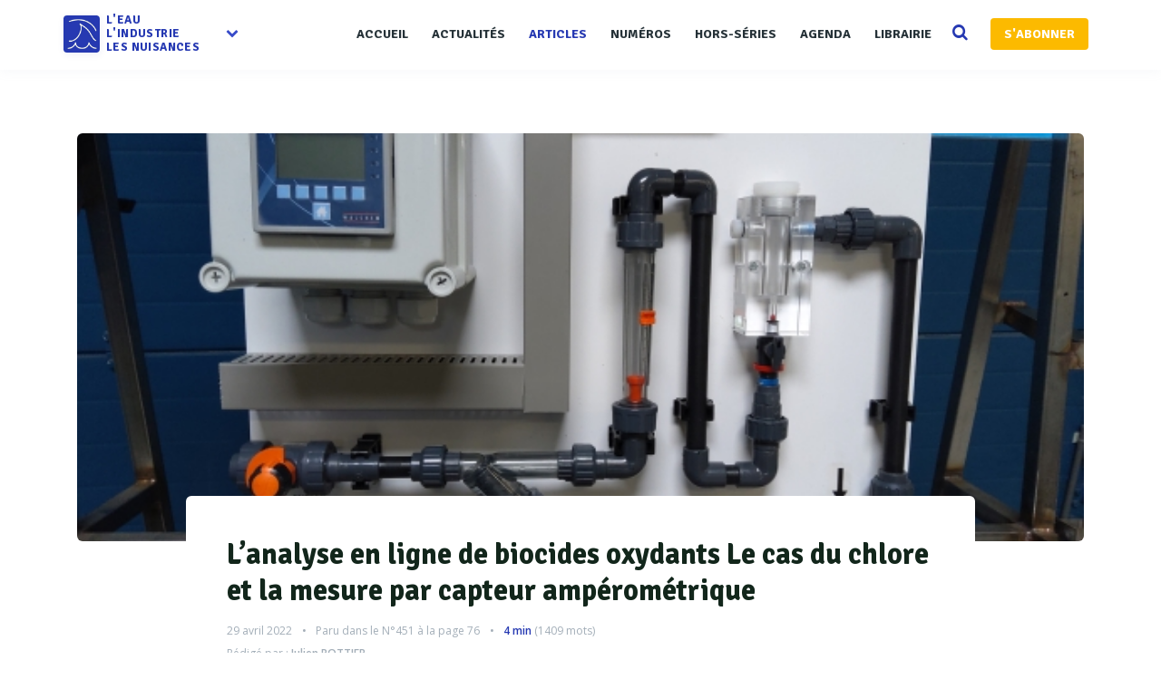

--- FILE ---
content_type: text/html; charset=UTF-8
request_url: https://www.revue-ein.com/article/l-analyse-en-ligne-de-biocides-oxydants-le-cas-du-chlore-et-la-mesure-par-capteur-amperometrique
body_size: 16004
content:

<!DOCTYPE html>
<html lang="fr">
    <head>
       <meta charset="utf-8">
        <meta http-equiv="X-UA-Compatible" content="IE=edge">
        <meta name="viewport" content="width=device-width, initial-scale=1, shrink-to-fit=no">


        <title>L’analyse en ligne de biocides oxydants  Le cas du chlore et la mesure par capteur ampérométrique - La Revue EIN</title>
 

                    <meta name="description" content="Plusieurs technologies coexistent pour le suivi en ligne des dosages de biocides oxydants. Le redox, économique et robuste reste présent malgré son impossibilité à fournir une mesure spécifique. La méthode colorimétrique souvent privilégiée et uti...">        
                  

        
        

        
        
        

         
 

        <meta property="fb:app_id" content="915667755228317" />
        
              
 
             <link rel="canonical" href="https://www.revue-ein.com/article/l-analyse-en-ligne-de-biocides-oxydants-le-cas-du-chlore-et-la-mesure-par-capteur-amperometrique">
             
                                        <meta name="Author" content="Julien Pottier">   
                <meta property="article:author" content="Julien Pottier">
                        
            <meta name="publisher" content="La Revue l'Eau l'Industrie, les Nuisances"> 
            <meta property="og:type" content="article">              
            <meta property="og:locale" content="fr_FR">            
            <meta property="og:site_name" content="Revue EIN">
            <meta property="og:title" content="L’analyse en ligne de biocides oxydants  Le cas du chlore et la mesure par capteur ampérométrique">
            <meta property="og:url" content="https://www.revue-ein.com/article/l-analyse-en-ligne-de-biocides-oxydants-le-cas-du-chlore-et-la-mesure-par-capteur-amperometrique">
            <meta property="og:description" content="Plusieurs technologies coexistent pour le suivi en ligne des dosages de biocides oxydants. Le redox, économique et robuste reste présent malgré son impossibilité à fournir une mesure spécifique. La méthode colorimétrique souvent privilégiée et uti...">
            <meta property="article:published_time" content="2022-04-29 10:37:55">

            <meta name="twitter:card" content="summary_large_image">
            <meta name="twitter:site" content="@RevueEIN">
            <meta name="twitter:title" content="L’analyse en ligne de biocides oxydants  Le cas du chlore et la mesure par capteur ampérométrique">
            <meta name="twitter:description" content="Plusieurs technologies coexistent pour le suivi en ligne des dosages de biocides oxydants. Le redox, économique et robuste reste présent malgré son impossibilité à fournir une mesure spécifique. La méthode colorimétrique souvent privilégiée et uti...">
            <meta name="twitter:url" content="https://www.revue-ein.com/article/l-analyse-en-ligne-de-biocides-oxydants-le-cas-du-chlore-et-la-mesure-par-capteur-amperometrique">
            <meta name="twitter:domain" content="Revue EIN">

                            <meta property="og:image" content="https://www.revue-ein.com/media/redaction/article/a0dedd2f72d2474195ce040f202d506662664dda7bfd4.jpg">
                <meta name="twitter:image" content="https://www.revue-ein.com/media/redaction/article/a0dedd2f72d2474195ce040f202d506662664dda7bfd4.jpg">
            
             

            
            
             


            <meta itemprop="name" content="L’analyse en ligne de biocides oxydants  Le cas du chlore et la mesure par capteur ampérométrique">
            <meta itemprop="description" content="Plusieurs technologies coexistent pour le suivi en ligne des dosages de biocides oxydants. Le redox, économique et robuste reste présent malgré son impossibilité à fournir une mesure spécifique. La méthode colorimétrique souvent privilégiée et uti...">
            <meta itemprop="image" content="https://www.revue-ein.com/media/redaction/article/a0dedd2f72d2474195ce040f202d506662664dda7bfd4.jpg">

            <script type="application/ld+json">
                {
                "@context": "https://schema.org",
                "@type": "NewsArticle",
                "mainEntityOfPage": {
                "@type": "WebPage",
                "@id": "https://www.revue-ein.com/article/l-analyse-en-ligne-de-biocides-oxydants-le-cas-du-chlore-et-la-mesure-par-capteur-amperometrique"
                },
                "headline": "L’analyse en ligne de biocides oxydants  Le cas du chlore et la mesure par capteur ampérométrique",
                                "image":  
                "https://www.revue-ein.com/media/redaction/article/a0dedd2f72d2474195ce040f202d506662664dda7bfd4.jpg",  
                                "datePublished": "2022-04-29 10:37:55",
                "dateModified": "2022-04-29 10:37:55",
                                    "author": {
                    "@type": "Person",
                    "name": "Julien Pottier"
                    }, 
                 
                "publisher": {
                "@type": "Organization",
                "name": "Revue EIN",
                "logo": {
                "@type": "ImageObject",
                "url": "https://www.revue-ein.com/img/logogoogle.jpg"
                }
                },
                "description": "Plusieurs technologies coexistent pour le suivi en ligne des dosages de biocides oxydants. Le redox, économique et robuste reste présent malgré son impossibilité à fournir une mesure spécifique. La méthode colorimétrique souvent privilégiée et uti..."
                }
            </script>

        

        <link rel="apple-touch-icon" sizes="57x57" href="/apple-icon-57x57.png">
        <link rel="apple-touch-icon" sizes="60x60" href="/apple-icon-60x60.png">
        <link rel="apple-touch-icon" sizes="72x72" href="/apple-icon-72x72.png">
        <link rel="apple-touch-icon" sizes="76x76" href="/apple-icon-76x76.png">
        <link rel="apple-touch-icon" sizes="114x114" href="/apple-icon-114x114.png">
        <link rel="apple-touch-icon" sizes="120x120" href="/apple-icon-120x120.png">
        <link rel="apple-touch-icon" sizes="144x144" href="/apple-icon-144x144.png">
        <link rel="apple-touch-icon" sizes="152x152" href="/apple-icon-152x152.png">
        <link rel="apple-touch-icon" sizes="180x180" href="/apple-icon-180x180.png">
        <link rel="icon" type="image/png" sizes="192x192"  href="/android-icon-192x192.png">
        <link rel="icon" type="image/png" sizes="32x32" href="/favicon-32x32.png">
        <link rel="icon" type="image/png" sizes="96x96" href="/favicon-96x96.png">
        <link rel="icon" type="image/png" sizes="16x16" href="/favicon-16x16.png">
        <link rel="manifest" href="/manifest.json">
        <meta name="msapplication-TileColor" content="#ffffff">
        <meta name="msapplication-TileImage" content="/ms-icon-144x144.png">
        <meta name="theme-color" content="#ffffff"> 
        <script>
          // Injection reader_id depuis la session PHP (passé depuis ControllerBase)
                      window.READER_ID = null;
                  </script>
                <link href="https://maxcdn.bootstrapcdn.com/font-awesome/4.1.0/css/font-awesome.min.css" rel="stylesheet" type="text/css"> 
        <link href='https://fonts.googleapis.com/css?family=Signika:400,600,700' rel='stylesheet' type='text/css'>
        <link href='https://fonts.googleapis.com/css?family=Open+Sans:400italic,400,600,700' rel='stylesheet' type='text/css'> 
        <link rel="stylesheet" type="text/css" href="/css/app200616.css?v=1.208" />
<link rel="stylesheet" type="text/css" href="https://maxcdn.bootstrapcdn.com/bootstrap/3.3.6/css/bootstrap.min.css" />
<link rel="stylesheet" type="text/css" href="/css/rrssb.css" />
<link rel="stylesheet" type="text/css" href="/css/style100119.css?v=1.208" />
<link rel="stylesheet" type="text/css" href="/css/responsivev2.css?v=1.208" />
<link rel="stylesheet" type="text/css" href="/css/plugins.css?v=1.208" />
<link rel="stylesheet" type="text/css" href="/css/selection-sharer.css" />
<link rel="stylesheet" type="text/css" href="/css/admin/medium-editor-insert-plugin-frontendv2.css" />
<link rel="stylesheet" type="text/css" href="/css/admin/medium-editor-tables.css" />
         
        <script src="https://cdnjs.cloudflare.com/ajax/libs/lazyloadjs/3.2.2/lazyload.min.js"></script> 
        <script src="https://cdnjs.cloudflare.com/ajax/libs/jquery/2.2.3/jquery.min.js"></script> 
        <script src="https://cdnjs.cloudflare.com/ajax/libs/modernizr/2.8.3/modernizr.min.js"></script>   
        <script src="https://cdnjs.cloudflare.com/ajax/libs/jquery.lazy/1.7.4/jquery.lazy.min.js"></script>  

        <!--[if lt IE 9]>
            <script src="/js/plugins/ie8-responsive-file-warning.js"></script>
            <![endif]-->

        <!-- HTML5 shim and Respond.js for IE8 support of HTML5 elements and media queries -->
        <!--[if lt IE 9]>
              <script src="https://oss.maxcdn.com/html5shiv/3.7.2/html5shiv.min.js"></script>
              <script src="https://oss.maxcdn.com/respond/1.4.2/respond.min.js"></script>
            <![endif]--> 
        <noscript>Your browser does not support JavaScript!</noscript>
 
        <script>
            (function (i, s, o, g, r, a, m) {
                i['GoogleAnalyticsObject'] = r;
                i[r] = i[r] || function () {
                    (i[r].q = i[r].q || []).push(arguments)
                }, i[r].l = 1 * new Date();
                a = s.createElement(o),
                        m = s.getElementsByTagName(o)[0];
                a.async = 1;
                a.src = g;
                m.parentNode.insertBefore(a, m)
            })(window, document, 'script', 'https://www.google-analytics.com/analytics.js', 'ga');

            ga('create', 'UA-7324360-1', 'auto');
            ga('send', 'pageview');

        </script>

        <!-- Begin Inspectlet Embed Code -->
        <script type="text/javascript">
            (function () {
                window.__insp = window.__insp || [];
                __insp.push(['wid', 1790591970]);
                var ldinsp = function () {
                    if (typeof window.__inspld != "undefined")
                        return;
                    window.__inspld = 1;
                    var insp = document.createElement('script');
                    insp.type = 'text/javascript';
                    insp.async = true;
                    insp.id = "inspsync";
                    insp.src = ('https:' == document.location.protocol ? 'https' : 'http') + '://cdn.inspectlet.com/inspectlet.js?wid=1790591970&r=' + Math.floor(new Date().getTime() / 3600000);
                    var x = document.getElementsByTagName('script')[0];
                    x.parentNode.insertBefore(insp, x);
                };
                setTimeout(ldinsp, 0);
            })();
        </script>
        
    </head>
    <body>

        <div class="all_content   container-fluid" style=" ">
    <div class="row">
                <div class="header"><!-- Start header -->

              <div class="main_header"><!-- Start main_header -->
    <div class="container">

        <div class="logo logo_blog_layout sub-menu-parent"><!-- Start logo -->
            <!-- <h3>logo</h3> -->
            <a href="/" style="  outline: none!important;  display: inline-block;"><img style="box-shadow: 1px 2px 8px 0px rgba(43, 51, 149, 0.08);
    border-radius: 4px;" width="40" src="/img/logorevue2.png" alt="Logo" class="hz_appear">
                <div class='textlogo'>l'eau<br>L'industrie<br>les nuisances</div></a>
            <div class="spanfleche hidden-sm hidden-xs"><i class="fa fa-chevron-down"></i></div>
            <ul class="sub-menu hidden-sm hidden-xs">
                
                <li><a target="_blank" href="https://www.guide-eau.com">Guide de l'Eau</a></li>
                <li><a target="_blank" href="https://www.franceenvironnement.com">FranceEnvironnement</a></li>
                <li class="sc-navbar"  >
                    <a target="_blank" href="https://twitter.com/RevueEIN">
                        <span class="fa fa-twitter"></span>
                    </a>
                    <a target="_blank" href="https://www.facebook.com/Revue-lEau-lIndustrie-les-Nuisances-494056567389666">
                        <span class="fa fa-facebook"></span>
                    </a>
                    <a target="_blank" href="https://www.linkedin.com/company/10571989">
                        <span class="fa fa-linkedin"></span>
                    </a>

                </li>

            </ul>
        </div><!-- End logo -->





        <div class="nav_bar"><!-- Start nav_bar -->
            <nav id="primary_nav_wrap"><!-- Start primary_nav_wrap -->
                <ul>
                      <li  ><a  href="/">Accueil</a> 
                    </li>
                    <li><a  href="/actualite">Actualités</a> 
                    </li>
                    <li><a class='active' href="/article">Articles</a>                                    
                    </li>
                     <li><a  href="/revue">Numéros</a>                                    
                    </li>
                    <li><a  href="/hors-serie">Hors-séries</a>                                    
                    </li>
                    <li><a  href="/manifestation">Agenda</a>                                    
                    </li>
                   

                    <li><a   href="/actualite/categorie/librairie">Librairie</a>                                    
                    </li>
                    <li>
                        <a href="#" class="searchopen" style=''>
                            <i class="fa fa-search search-desktop"></i>
                        </a>
                    </li>
                           
                    <li><a href='/sabonner' class="btn btn-default btn-abo" style="    ">S'ABONNER</a></li>
 
                    
                </ul>
            </nav><!-- End primary_nav_wrap -->
        </div><!-- End nav_bar -->

        <div class="hz_responsive"><!--button for responsive menu-->
            <div id="dl-menu" class="dl-menuwrapper">
                <button class="dl-trigger">Ouvrir Menu</button>
                <ul class="dl-menu">
                    <li  ><a  href="/">Accueil</a> 
                    </li>
                    <li><a  href="/actualite">Actualités</a> 
                    </li>
                    <li><a class='active' href="/article">Articles</a>                                    
                    </li> 
                       <li><a  href="/revue">Numéros</a>                                    
                    </li>
                    <li><a  href="/hors-serie">Hors série</a>                                    
                    </li>
                    <li><a  href="/manifestation">Agenda</a>                                    
                    </li>
                 

                    <li><a  href="/actualite/categorie/librairie">Librairie</a>                                    
                    </li>
                    <li></li>
                   
                                                                                                                                    
                    <li><a   href="/sabonner">S'abonner</a>                                    
                    </li>
                                    </ul>
            </div><!-- /dl-menuwrapper -->
        </div><!--End button for responsive menu-->

      
    </div>
                    
                      <div class="searchbar">
                          <div class="container">
             <div class="top_search"><!-- Start top_search -->
                    <form method="get" action='/recherche'>
                        <input name='q' autocomplete="off" type="text" placeholder="Recherchez et tapez entrer...">
                    
                      <div style='    position: absolute;
    top: 16px;
    right: 10px;
    display: flex;
    align-items: center;
    gap: 8px;'>
                    <a style='    background: #b93e8c;
    font-weight: 600;
    border: none!important;
    font-size: 13px;' class='btn btn-primary' href='/recherche-ai'>Recherche par IA<i class="fa fa-magic" style="margin-left: 6px; position: unset; color: white; opacity: 1;"></i></a>
                <a style='    background: #2639b2;
    font-weight: 600;
    border: none!important;
    font-size: 13px;' class='btn btn-primary' href='/recherche-avance'>Recherche avancée</a>
                </div>
                    
                    </form>
                    <i class="fa fa-search search-desktop" style='    opacity: 1;'></i>
                  
                </div><!-- End top_search -->
              
                          </div>
        </div>
                    
</div><!-- End main_header -->    
          </div>
              
        <!-- Main Content -->

        <div class="main_content container">

             
 








<script src="https://polyfill.io/v3/polyfill.min.js?features=es6"></script>
<script id="MathJax-script" async
        src="https://cdn.jsdelivr.net/npm/mathjax@3/es5/tex-mml-chtml.js">
</script>


<div class="inner_single  col-md-12" style=' padding-bottom: 60px;'> <!-- Start inner single -->
    <div class="row"> 
        <article class=" readingArticle col-md-12 col-xs-12 "><!-- Start article -->
            
            <p></p> 
            <div class="row" style='   
                 padding-bottom: 30px;'> 
                
                                                    <div class='col-md-12 col-xs-12'>
                        <div class="hz_thumb_post    backgroundimg " data-src="https://www.revue-ein.com/media/redaction/article/a0dedd2f72d2474195ce040f202d506662664dda7bfd4.jpg"     
                             style='overflow: hidden; position: relative;     background-size: cover;
                             background-position: center center;border-radius: 6px;        '> 
                                             </div>
                          
                    </div>
                 
                <div class='col-md-12 col-xs-12'>
                    <div class="hz_top_post">
                        <div class='row'>
                            <div class='col-md-10 col-md-offset-1 col-sm-12 col-xs-12'>

                                <div class="hz_title_and_meta" style='   padding: 45px 45px 0px 45px;
                                     padding-bottom: 15px;border-radius: 6px;'>
                                    <div class="hz_title">
                                        <h1 style=' margin-top: 0; color:#12261b!important;    font-weight: 700 !important;
                                            font-family: "Signika", Helvetica,sans-serif;     line-height: 40px;
                                            font-size: 32px;'>L’analyse en ligne de biocides oxydants  Le cas du chlore et la mesure par capteur ampérométrique</h1></div>
                                       <div class="hz_meta_post">

                                            <span class="hz_date_post"> 29 avril 2022</span>
                                            <span class="hz_date_post pucecontent">Paru dans le <a href='/revue/eaux-de-process-451'>N°451</a>
                                                     à la page 76</span>                                                <span class='timereading pucecontent'><span style='  margin: 0;color: #2639b2!important;font-weight: 600;  margin: 0;' class="eta"></span> (<span class="word-count" style='    margin: 0;'></span> mots)</span>
                                                  
                                                <div class="hz_post_by"><span style="color: #a3aeb8!important; font-size: 12px;margin: 0">Rédigé par : <span style='font-weight: 600;margin:0'>Julien POTTIER</span></span></div> 

                                            </div>


                                                                                                                        </div>
                                </div> 
                            </div>
                        </div>
                    </div>
                    <div class='col-md-12 col-xs-12'>
                        <div class="hz_main_post_content"  >
                            <div class="hz_content row" >
                                <div class='col-md-10 col-md-offset-1 col-sm-12 col-xs-12'>
                                                                            <h2 class="article-chapeau" >Plusieurs technologies coexistent pour le suivi en ligne des dosages de biocides oxydants. Le redox, économique et robuste reste présent malgré son impossibilité à fournir une mesure spécifique. La méthode colorimétrique souvent privilégiée et utilisée comme référence s’avère quant à elle assez coûteuse. Les capteurs ampérométriques sont à l’heure actuelle la troisième voie, comparable avec la colorimétrie sur la qualité de mesure, tout en apportant plus de finesse.</h2>
                                                                        
                                                                                                                        <div class="content-article-medium reading-time" style="max-height: 600px;overflow: hidden;position: relative;"  id='contenu'>

                                                <div style='  position: absolute;
                                                     height: 100%;z-index: 1;
                                                     width: 100%;
                                                     height: 100%;
                                                     top: 0;    background: linear-gradient(to bottom, rgba(255, 255, 255, 0.15) 0%,rgb(255, 255, 255) 100%);
                                                     margin: 0;'></div>
                                                
                                                    
                                                    
                                                    
                                                    
                                                    
                                                    
                                                    
                                                    <h3><span>Introduction</span></h3><div class="medium-insert-images medium-insert-images-left medium-insert-active"><span></span><figure contenteditable="false">
    <img src="https://www.revue-ein.com/media/redaction/07113dd935e99e8bc89dd2b5c25a52a7626800e54cdad.jpg" alt="">
</figure></div><p><span>Les mesures d’oxydant sont aujourd’hui habituelles pour les circuits d’eau, et sont tout particulièrement indispensables sur les circuits de tours aéroréfrigérantes afin de piloter le dosage de biocide dans le cadre de la lutte contre la légionelle. Plusieurs technologies coexistent sur le marché, comme la méthode colorimétrique aujourd’hui largement répandue, ou encore la plus classique mesure de potentiel redox. La mesure ampérométrique trouve également sa place au milieu de ses rivales.</span><br></p><div>Les sondes ampérométriques à membrane ont longtemps été perçues comme plus fragiles, et peu adaptées aux applications industrielles. Le principe de construction de ces capteurs est assez simple. Une anode et une cathode, qui baignent dans une solution électrolytique, séparées du milieu ambiant par une membrane semi-perméable. C’est cette membrane, qui pose les contraintes des conditions de service acceptables. En effet la plupart des membranes ampérométriques sont extrêmement fines et ne supportent que des pressions inférieures à 1 bar, et elles sont également particulièrement sensibles à l’encrassement. Tout l’art de la mise en œuvre de ces capteurs consiste donc à réaliser des circuits de mesure permettant de gérer ces différentes contraintes de pression, ou de débit, mais ne saurait se passer d’un dialogue en amont afin de bien cerner les conditions d’utilisation. Chez <a href="https://www.guide-eau.com/tmr-ent2680" target="_blank">TMR</a>, nous proposons, et surtout nous intégrons ces capteurs sur des platines de mesures complètes, nous permettant de faire travailler ces sondes dans de bonnes conditions. Depuis plus de 10 ans, nous réalisons ces panoplies pour des applications de traitements d’eau dans tous types d’industries, allant de la pétrochimie à la pharmacie, en passant par les circuits de climatisation de bâtiment tertiaires ou la métallurgie.</div><div class="medium-insert-images medium-insert-images-right"><figure contenteditable="false">
    <img src="https://www.revue-ein.com/media/redaction/a4b992e79e115554c71122f8f6d1cb7762680187aaa6a.jpg" alt="" class="">
<figcaption contenteditable="false" class="">Figure 2 : Exemple de réalisation d’une platine de gestion de tour de refroidissement avec mesures de conductivité et de chlore, avec filtration, réduction de pression et réglage du débit.</figcaption></figure></div><p><span>Le principe de la mesure est le suivant : on applique une tension de polarisation entre la cathode en or et l’anode en argent. La membrane semi-perméable rend la migration sélective aux molécules d’oxydants (par exemple l’acide hypochloreux HClO dans le cas d’un capteur de chlore) qui viennent réagir sur l’anode. Le courant généré par ses réactions donne un signal ampérométrique proportionnel à la concentration en oxydant dans le milieu, directement exprimable en ppm ou en mg/l.</span><br></p><div>Dans de bonnes conditions, ces sondes s’avèrent finalement peu exigeantes en termes de maintenance. Un contrôle mensuel du taux de chlore, par comparaison avec une méthode de terrain type DPD, se révèle suffisant dans la majorité des cas. Le renouvellement de l’électrolyte, qui se fait tous les 3 à 6 mois, et le remplacement annuel de la membrane seront les seuls consommables à prévoir.</div><p><span>La solution Redox</span><br></p><div>La mesure de potentiel redox est une solution très classique, qui a fait la preuve de ses qualités, mais également de ses limites. Le principal avantage du redox est également son plus grand défaut : il n’est pas spécifique. En effet un capteur de redox donnera une mesure de l’ensemble des potentiels redox de l’eau, et non pas spécifiquement du réactif comme saurait le faire un capteur ampérométrique. Par ailleurs, les mesures potentiométriques sont assez peu commodes du fait qu’elles délivrent une mesure en mV, qui s’avère ne pas être proportionnelle à une réelle teneur en réactif exprimée en mg/l. Enfin, les mesures de redox sont facilement influencées par divers facteurs tels que la conductivité, le pH ou la température. Il est donc particulièrement compliqué de trouver une bonne corrélation entre potentiel redox et teneur en oxydant, et il est parfois périlleux de piloter une régulation sur cette mesure.</div><p><span>Il n’en reste pas moins que les capteurs de redox sont à l’heure actuelle la solution la plus robuste et les seuls à même de travailler dans des applications sévères, avec des pressions relativement élevées et des températures pouvant aller au-delà de 100 °C, tout en restant faciles à implanter. Ils comptent également parmi les solutions les plus économiques, et il n’est pas rare d’en croiser sur de petites installations de traitement d’eaux industrielles, ou dans certaines piscines.</span><br></p><h3>La solution colorimétrique</h3><p><span>Cette solution repose sur l’utilisation d’additifs qui vont réagir avec l’oxydant et venir colorer l’eau. En mesurant la coloration par spectrométrie, on peut déterminer la concentration de l’oxydant. Des ensembles complets existent qui gèrent à la fois la capture d’échantillon, l’adjonction des différents réactifs et la mesure elle-même.</span><br></p><div>Cette méthode apporte un certain confort à l’utilisateur car la plupart des chloromètres portables utilisent exactement la même méthode, avec notamment le réactif bien connu DPD n° 1 qui permet de connaître la teneur en chlore libre. Il est en effet plus simple de comparer deux résultats obtenus grâce à la même méthodologie.</div><div class="medium-insert-images medium-insert-images-left"><figure contenteditable="false">
    <img src="https://www.revue-ein.com/media/redaction/90b46408fd782b2e9ebba3c502e627186268028f3eaf4.jpg" alt="">
</figure><figure contenteditable="false">
    <img src="https://www.revue-ein.com/media/redaction/41fae9b71cbc0ce38660db65a7816cb36268029445938.jpg" alt="" class="">
<figcaption contenteditable="false" class=""><div>Figure 3 : Essais comparatifs réalisés en décembre 2021, sur une tour aéroréfrigérante. Traitement oxydant par brominateur utilisant du BCDMH : </div><div>• En haut, colorimètre ; </div><div>• En bas, capteur ampérométrique.</div></figcaption></figure></div><p><br></p><div>Toutefois les colorimètres sont, des trois solutions présentées ici, les plus onéreux, non seulement à l’installation mais aussi à l’usage en raison des réactifs consommables.</div><div>La méthode fonctionnant par échantillonnage, elle génère de ce fait une mesure crénelée qui gênera les utilisateurs les plus pointilleux, mais qui ne pose normalement pas de problème pour la régulation (cf. figure 3).</div><h3>Principaux capteurs ampérométriques <span>à membrane</span></h3><div class="medium-insert-images medium-insert-images-right medium-insert-images-left"><figure contenteditable="false">
    <img src="https://www.revue-ein.com/media/redaction/aca016b02f3157ba2aaf53a24ebdb76262680402747f6.jpg" alt="" class="">
<figcaption contenteditable="false" class=""><div>Graphe a : dissociation du chlore libre</div><div style="text-align: left;"><span>	</span>Si pH < 8, la majorité du chlore est sous forme de chlore actif (HClO)</div><div style="text-align: left;"><span>	</span>Si pH > 8, la majorité du chlore est sous forme de chlore potentiel (ClO-)</div></figcaption></figure><figure contenteditable="false">
    <img src="https://www.revue-ein.com/media/redaction/3d9135d0a6ff20b710ff4f573542288d6268041b2cb0b.jpg" alt="" class="">
<figcaption contenteditable="false" class=""><div>Graphe b : dissociation du brome libre</div><div style="text-align: left;"><span>	</span>Si pH < 9, la majorité du brome est sous forme de brome actif (HBrO)</div><div style="text-align: left;"><span>	</span>Si pH > 9, la majorité du brome est sous forme de brome potentiel (BrO-)</div></figcaption></figure></div><p><span>Le biocide oxydant le plus largement répandu est aujourd’hui le chlore, typiquement sous la forme d’hypochlorite de sodium, plus communément appelée Eau de Javel. A ce titre le capteur le plus commun est un capteur de chlore libre, surnommé pH extended en raison de sa capacité à travailler dans une très large plage de pH allant de 4 à 12. Cet argument du pH est plus important qu’il n’y parait. La plupart des tours de refroidissement travaillent dans une plage de pH située entre 8 et 9, c’est-à-dire en pleine zone de dissociation du chlore libre. Beaucoup de solutions sur le marché estampillées chlore libre sont en réalité des capteurs de chlore actif, laissant donc la question de la dissociation à gérer. Ce capteur chlore libre pH extended fournit réellement une mesure de chlore libre avec une dépendance au pH extrêmement réduite grâce à son électrolyte acide. Ce capteur peut suivre l’eau de javel, qu’elle soit déjà conditionnée ou produite sur site par électrolyse d’une saumure, mais aussi plusieurs oxydants tels que le chlore gazeux, l’hypochlorite de potassium, le mix chlore-brome exempt de stabilisants, ou les oxydants associés à l’acide isocyanurique (cf. figure 4).</span><br></p><div>Un biocide oxydant a gagné du terrain ces dernières années, il s’agit du brome. L’hypobromite de sodium présente l’avantage de faire sa dissociation autour de pH 9, soit environ une unité de pH plus haut que son équivalant chloré. Cette caractéristique est particulièrement intéressante pour les traiteurs d’eau car un halogène actif (HClO, HBrO) a un pouvoir oxydant bien supérieur par rapport à sa forme potentielle (ClO-, BrO-), et donc nécessite une quantité moindre de produit chimique pour parvenir à un même résultat. Là encore il existe des capteurs spécifiques pour la mesure de brome libre, capables de travailler à la fois sur les solutions de bromes liquides, mais aussi sur des composés très riches en stabilisants tels que les galets de brome type BCDMH utilisés dans les brominateurs. C’est d’ailleurs un avantage car notre retour d’expérience a mis en évidence que le capteur sait travailler avec ces deux types de produits, là où une solution colorimétrique va nécessiter deux réactifs différents, DPD n° 1 pour le brome liquide, et DPD n° 4 pour les galets de BCDMH qui libèrent à la fois de l’acide hypobromeux et de l’acide hypochloreux.</div><div class="medium-insert-images medium-insert-images-left"><figure contenteditable="false" class="">
    <img src="https://www.revue-ein.com/media/redaction/8d3069c46bb2f0e27eb7852ce7f47f8b6268039a8bee4.jpg" alt="" class="">
<figcaption contenteditable="false" class=""><div>Figure 5 : les capteurs ampérométriques à membrane.</div><div><br></div></figcaption></figure></div><p><span>La gamme de capteurs ampérométriques d’oxydants disponible sur le marché dispose encore de plusieurs cordes à son arc tels que les capteurs de chlore total pour les applications chloramines, des capteurs de dioxyde de chlore, d’acide peracétique, d’ozone ou encore de peroxyde d’hydrogène (cf. figure 5).</span><br></p><div>Enfin citons également les capteurs ampérométriques type cellule ouverte, sans membrane, qui présentent l’avantage de pouvoir soutenir des conditions de service plus sévère, tout en présentant une meilleure résistance à l’encrassement. Ces sondes sont particulièrement adaptées aux applications de type eaux chaudes sanitaires </div>                                                                                                                                                                                                                                                                                                                                                                                                            </div>
                                        
                                                                                    <div id="paywall-block" data-article-id="12163" data-article-slug="l-analyse-en-ligne-de-biocides-oxydants-le-cas-du-chlore-et-la-mesure-par-capteur-amperometrique" style='    text-align: center;
                                                  padding: 10px;

                                                  bottom: 0;
                                                  left: 0;
                                                  width: 100%;
                                                  z-index: 999;
                                                  margin-bottom: 50px;
                                                  box-shadow: 0px 30px 106px 0px rgba(114, 178, 113, 0.1);
                                                  padding-bottom: 55px;'>
                                                <div style=' color: #252c3a;
                                                     font-family: "Signika";
                                                     font-weight: 700;
                                                     font-size: 18px;
                                                     padding-top: 20px;
                                                     padding-bottom: 10px;
                                                     display: inline-block;
                                                     vertical-align: middle;
                                                     line-height: 25px;
                                                     margin-right: 25px;
                                                     margin-top: 15px;'>Cet article est réservé aux abonnés, pour lire l'article en entier abonnez vous ou achetez le</div>


                                                <a class="stripe-button-el paywall-cta" data-cta="buy_article" style="text-align: center;
                                                   text-transform: initial;

                                                   margin-right: 15px; vertical-align: middle;
                                                   padding: 38px!important;
                                                   padding-top: 16px!important;
                                                   padding-bottom: 16px!important;" href="/sabonner?redirect=12163&type=1" ><span style='    font-size: 18px!important;
                                                                                                      font-family: "Signika","Open Sans", Helvetica;
                                                                                                      font-weight: 600!important;
                                                                                                      min-height: 30px;
                                                                                                      text-transform: initial;'>Acheter cet article</span></a>
                                                <a class="stripe-button-el paywall-cta" data-cta="view_subscription" style="text-align: center;
                                                   text-transform: initial;

                                                   vertical-align: middle;
                                                   padding: 38px!important;
                                                   padding-top: 16px!important;
                                                   padding-bottom: 16px!important;" href="/abonnement?redirect=12163&type=3" ><span style='    font-size: 18px!important;
                                                                                                        font-family: "Signika","Open Sans", Helvetica;
                                                                                                        font-weight: 600!important;
                                                                                                        min-height: 30px;
                                                                                                        text-transform: initial;'>Voir les abonnements</span></a>
                                            </div>

                                        

                                        

                                        

                                                                    </div> 
                                <div class='col-md-10 col-md-offset-1 col-sm-12 col-xs-12'>
                                                                            <div class="hz_bottom_post">
                                            <div style="display: inline-block"> 
                                                 <span class="tagstheme"><a  href="/tag/analyse">Analyse</a></span>     
                                            </div>

                                            <div class="hz_icon_shere">
                                                <ul class="rrssb-buttons"> 
                                                    <li class="rrssb-email">
                                                        <a class="sharer button" data-sharer="email" data-to="" data-title="L’analyse en ligne de biocides oxydants  Le cas du chlore et la mesure par capteur ampérométrique" data-url="https://www.revue-ein.com/article/l-analyse-en-ligne-de-biocides-oxydants-le-cas-du-chlore-et-la-mesure-par-capteur-amperometrique" data-subject="Découvrez ce contenu de Revue EIN" >
                                                            <span class="rrssb-icon">
                                                                <svg xmlns="http://www.w3.org/2000/svg" width="28" height="28" viewBox="0 0 28 28">
                                                                <path d="M20.11 26.147c-2.335 1.05-4.36 1.4-7.124 1.4C6.524 27.548.84 22.916.84 15.284.84 7.343 6.602.45 15.4.45c6.854 0 11.8 4.7 11.8 11.252 0 5.684-3.193 9.265-7.398 9.3-1.83 0-3.153-.934-3.347-2.997h-.077c-1.208 1.986-2.96 2.997-5.023 2.997-2.532 0-4.36-1.868-4.36-5.062 0-4.75 3.503-9.07 9.11-9.07 1.713 0 3.7.4 4.6.972l-1.17 7.203c-.387 2.298-.115 3.3 1 3.4 1.674 0 3.774-2.102 3.774-6.58 0-5.06-3.27-8.994-9.304-8.994C9.05 2.87 3.83 7.545 3.83 14.97c0 6.5 4.2 10.2 10 10.202 1.987 0 4.09-.43 5.647-1.245l.634 2.22zM16.647 10.1c-.31-.078-.7-.155-1.207-.155-2.572 0-4.596 2.53-4.596 5.53 0 1.5.7 2.4 1.9 2.4 1.44 0 2.96-1.83 3.31-4.088l.592-3.72z"></path>
                                                                </svg></span> 
                                                        </a>
                                                    </li>
                                                    <li class="rrssb-linkedin">
                                                        <a class="sharer button" data-sharer="linkedin" data-url="https://www.revue-ein.com/article/l-analyse-en-ligne-de-biocides-oxydants-le-cas-du-chlore-et-la-mesure-par-capteur-amperometrique">
                                                            <span class="rrssb-icon">
                                                                <svg xmlns="http://www.w3.org/2000/svg" width="28" height="28" viewBox="0 0 28 28">
                                                                <path d="M25.424 15.887v8.447h-4.896v-7.882c0-1.98-.71-3.33-2.48-3.33-1.354 0-2.158.91-2.514 1.802-.13.315-.162.753-.162 1.194v8.216h-4.9s.067-13.35 0-14.73h4.9v2.087c-.01.017-.023.033-.033.05h.032v-.05c.65-1.002 1.812-2.435 4.414-2.435 3.222 0 5.638 2.106 5.638 6.632zM5.348 2.5c-1.676 0-2.772 1.093-2.772 2.54 0 1.42 1.066 2.538 2.717 2.546h.032c1.71 0 2.77-1.132 2.77-2.546C8.056 3.593 7.02 2.5 5.344 2.5h.005zm-2.48 21.834h4.896V9.604H2.867v14.73z"></path>
                                                                </svg></span>
                                                        </a>
                                                    </li>
                                                    <li class="rrssb-facebook">

                                                        <a class="sharer button" data-sharer="facebook" data-url="https://www.revue-ein.com/article/l-analyse-en-ligne-de-biocides-oxydants-le-cas-du-chlore-et-la-mesure-par-capteur-amperometrique">        <span class="rrssb-icon">
                                                                <svg xmlns="http://www.w3.org/2000/svg" preserveAspectRatio="xMidYMid" width="29" height="29" viewBox="0 0 29 29">
                                                                <path d="M26.4 0H2.6C1.714 0 0 1.715 0 2.6v23.8c0 .884 1.715 2.6 2.6 2.6h12.393V17.988h-3.996v-3.98h3.997v-3.062c0-3.746 2.835-5.97 6.177-5.97 1.6 0 2.444.173 2.845.226v3.792H21.18c-1.817 0-2.156.9-2.156 2.168v2.847h5.045l-.66 3.978h-4.386V29H26.4c.884 0 2.6-1.716 2.6-2.6V2.6c0-.885-1.716-2.6-2.6-2.6z" fill-rule="evenodd" class="cls-2"></path>
                                                                </svg></span></a>
                                                    </li>
                                                    <li class="rrssb-twitter">
                                                        <a class="sharer button" data-sharer="twitter" data-title="L’analyse en ligne de biocides oxydants  Le cas du chlore et la mesure par capteur ampérométrique"   data-url="https://www.revue-ein.com/article/l-analyse-en-ligne-de-biocides-oxydants-le-cas-du-chlore-et-la-mesure-par-capteur-amperometrique">      
                                                            <span class="rrssb-icon">
                                                                <svg xmlns="http://www.w3.org/2000/svg" width="28" height="28" viewBox="0 0 28 28">
                                                                <path d="M24.253 8.756C24.69 17.08 18.297 24.182 9.97 24.62c-3.122.162-6.22-.646-8.86-2.32 2.702.18 5.375-.648 7.507-2.32-2.072-.248-3.818-1.662-4.49-3.64.802.13 1.62.077 2.4-.154-2.482-.466-4.312-2.586-4.412-5.11.688.276 1.426.408 2.168.387-2.135-1.65-2.73-4.62-1.394-6.965C5.574 7.816 9.54 9.84 13.802 10.07c-.842-2.738.694-5.64 3.434-6.48 2.018-.624 4.212.043 5.546 1.682 1.186-.213 2.318-.662 3.33-1.317-.386 1.256-1.248 2.312-2.4 2.942 1.048-.106 2.07-.394 3.02-.85-.458 1.182-1.343 2.15-2.48 2.71z"></path>
                                                                </svg></span>
                                                        </a> 

                                                    </li>
                                                </ul>

                                            </div>
                                        </div>
                                                                        
                                </div>
                            </div>
                        </div>
                    </div>
                </div> 


                <div class='row'>
                    <div class='col-md-12 col-xs-12'>

                                                                                <div class="heading-line h4-line" style="" id='entreprise'>
                                <div>Entreprises <span>liées</span></div>
                            </div>
                            <div style=' padding-bottom: 60px;' ><!-- Start Related Posts -->
                                <div class='row'>
                                     
                                        <div class='col-md-4'>
                                            <div class='small_list_post'>
                                                <ul>
                                                    <li class="small_post clearfix" style='    list-style-type: none;    margin: 0;'> 
                                                                                                                                                                                                                                                                                            <div class="small_post_content" style='  '>
                                                            <div class="title_small_post">
                                                                <a target="_blank" href="https://www.guide-eau.com/tmr-ent2680">

                                                                    <div class='entciter   ' style=' 
                                                                                                                                                      color:#2639b2; border: 1px solid #2639b2!important; font-size: 18px;    font-weight: 800;                                                                              '>
                                                                             
                                                                                 
                                                                                     <div class="logo-prod-flux" style="  
                                                                                          border-radius: 50%;
                                                                                          overflow: hidden;

                                                                                          text-align: center;
                                                                                          margin-right: 10px;
                                                                                          float:left;
                                                                                          width: 40px;
                                                                                          height: 40px;
                                                                                          line-height: 35px;
                                                                                          margin-top: 4px;">

                                                                                         <img style='    max-width: 100%;
                                                                                              max-height: 100%;' src="https://www.guide-eau.com/fichiers/entreprise/logo_vignette/393.jpg">     
                                                                                     </div>

                                                                                                                                                                                                                                           <div class='rsciter'>TMR</div></div></a>
                                                                </div>

                                                            </div>
                                                        </li>
                                                    </ul>
                                                </div>
                                            </div> 
                                                                                        </div>
                                        </div> 
                                         


                                                                 

                                             
                                            
                                        

                                            
                                                 


                                                    
                                                
                                                                                                    <div class="heading-line h4-line" style=""  id='autre'>
                                                        <div>Contenus <span>liés</span></div>
                                                    </div>
                                                    <div  style=' padding-bottom: 60px;'><!-- Start Related Posts -->
                                                        <ul   class="post_related_block row  " style="    display: flex;
                                                              -ms-flex-wrap: wrap;
                                                              flex-wrap: wrap;"> 
                                                            
                                                                                                                                                                                                    <li class="item col-md-4 col-xs-12">
                                                                        <div class='cardplusactu'> 
                                                                            <div class="img_box">
                                                                                <a  class="bgrealated lazy" href="/article/les-analyseurs-industriels" data-src="https://www.revue-ein.com/media/redaction/article/cb9a03d5cfa67236dc31391ded63e59366fc0146517a6.jpg"> 
                                                                                </a> 
                                                                            </div>
                                                                            <div class="contentrelated">
                                                                                <h5><a href="/article/les-analyseurs-industriels">Des innovations en chaîne dans l’analyse de l’eau</a></h5>
                                                                                <span class="date"> 30 septembre 2024</span>
                                                                                <div class='desc-actu'>
                                                                                    Pour répondre aux défis liés à une surveillance toujours plus rapide et précise, à l’évolution des r...
                                                                                </div>
                                                                            </div>
                                                                        </div>
                                                                    </li>
                                                                   

                                                            
                                                                                                                                                                                                    <li class="item col-md-4 col-xs-12">
                                                                        <div class='cardplusactu'> 
                                                                            <div class="img_box">
                                                                                <a  class="bgrealated lazy" href="/article/assainissement-les-techniques-low-tech" data-src="https://www.revue-ein.com/media/redaction/article/8659da08286e8c7e4b5f11ef25b36854650c5c727be59.jpg"> 
                                                                                </a> 
                                                                            </div>
                                                                            <div class="contentrelated">
                                                                                <h5><a href="/article/assainissement-les-techniques-low-tech">Assainissement collectif : les alternatives à la STEU classique</a></h5>
                                                                                <span class="date"> 02 octobre 2023</span>
                                                                                <div class='desc-actu'>
                                                                                    Les petites collectivités sont placées face à un dilemme: comment échapper aux coûteuses STEU conven...
                                                                                </div>
                                                                            </div>
                                                                        </div>
                                                                    </li>
                                                                   

                                                            
                                                                                                                                                                                                    <li class="item col-md-4 col-xs-12">
                                                                        <div class='cardplusactu'> 
                                                                            <div class="img_box">
                                                                                <a  class="bgrealated lazy" href="/article/instrumentation-des-steu-de-plus-en-plus-controlees" data-src="https://www.revue-ein.com/media/redaction/article/b8955d1cf9502c1b12feb9461e1ec6526447c3656a978.jpg"> 
                                                                                </a> 
                                                                            </div>
                                                                            <div class="contentrelated">
                                                                                <h5><a href="/article/instrumentation-des-steu-de-plus-en-plus-controlees">Instrumentation : des STEU de plus en plus controlées</a></h5>
                                                                                <span class="date"> 28 avril 2023</span>
                                                                                <div class='desc-actu'>
                                                                                    Que ce soit pour répondre aux exigences réglementaires ou pour optimiser leurs procédés et réaliser ...
                                                                                </div>
                                                                            </div>
                                                                        </div>
                                                                    </li>
                                                                   

                                                            
                                                                                                                                                                                                    <li class="item col-md-4 col-xs-12">
                                                                        <div class='cardplusactu'> 
                                                                            <div class="img_box">
                                                                                <a  class="bgrealated lazy" href="/article/analyse-eau-la-conductivite" data-src="https://www.revue-ein.com/media/redaction/article/9a38dd87de5cd4f0f9cdbe5c1c7e5461635a4893446b3.jpg"> 
                                                                                </a> 
                                                                            </div>
                                                                            <div class="contentrelated">
                                                                                <h5><a href="/article/analyse-eau-la-conductivite">Conductivité, de multiples sources d’erreurs</a></h5>
                                                                                <span class="date"> 26 octobre 2022</span>
                                                                                <div class='desc-actu'>
                                                                                    La mesure la plus répandue dans le domaine de l’eau doit être prise avec des pincettes. Les sondes, ...
                                                                                </div>
                                                                            </div>
                                                                        </div>
                                                                    </li>
                                                                   

                                                            
                                                                                                                                                                                                    <li class="item col-md-4 col-xs-12">
                                                                        <div class='cardplusactu'> 
                                                                            <div class="img_box">
                                                                                <a  class="bgrealated lazy" href="/article/analyse-la-colorimetrie" data-src="https://www.revue-ein.com/media/redaction/article/b6619ac9b372c7840fb727d6285efde55fbf63f33caeb.jpg"> 
                                                                                </a> 
                                                                            </div>
                                                                            <div class="contentrelated">
                                                                                <h5><a href="/article/analyse-la-colorimetrie">La colorimétrie, classique et irremplaçable</a></h5>
                                                                                <span class="date"> 30 novembre 2020</span>
                                                                                <div class='desc-actu'>
                                                                                    En STEP, en usine de production d’eau potable, dans l’industrie, l’aquaculture ou au bord des piscin...
                                                                                </div>
                                                                            </div>
                                                                        </div>
                                                                    </li>
                                                                   

                                                            
                                                                                                                                    <li class="item col-md-4 col-xs-12">
                                                                        <div class='cardplusactu'>
                                                                            <div class="img_box">
                                                                                <a  class="bgrealated lazy" data-src="https://www.revue-ein.com/media/redaction/actualite/64b9729a3d7040e3dea80ed50f1f06765fb4d9ea960b1.jpg" href="/actualite/panoplies-et-skids" >

                                                                                </a> 

                                                                            </div>
                                                                            <div class="contentrelated">
                                                                                <h5><a href="/actualite/panoplies-et-skids">Panoplies et Skids</a></h5>
                                                                                <span class="date"> 18 novembre 2020</span>
                                                                                <div class='desc-actu'>
                                                                                    ...
                                                                                </div>
                                                                            </div>
                                                                        </div>
                                                                    </li>
                                                                                                                                   

                                                            
                                                                                                                                    <li class="item col-md-4 col-xs-12">
                                                                        <div class='cardplusactu'>
                                                                            <div class="img_box">
                                                                                <a  class="bgrealated lazy" data-src="https://www.revue-ein.com/media/redaction/actualite/85a5a551f0718d3a447303071c060d8d5fb4d87480b2d.jpg" href="/actualite/regulateur-multi-parametres-serie-900" >

                                                                                </a> 

                                                                            </div>
                                                                            <div class="contentrelated">
                                                                                <h5><a href="/actualite/regulateur-multi-parametres-serie-900">Régulateur multi-paramètres Série 900</a></h5>
                                                                                <span class="date"> 18 novembre 2020</span>
                                                                                <div class='desc-actu'>
                                                                                    ...
                                                                                </div>
                                                                            </div>
                                                                        </div>
                                                                    </li>
                                                                                                                                   

                                                            
                                                                                                                                    <li class="item col-md-4 col-xs-12">
                                                                        <div class='cardplusactu'>
                                                                            <div class="img_box">
                                                                                <a  class="bgrealated lazy" data-src="https://www.revue-ein.com/media/redaction/actualite/60aef2da803dfa9b96a635bf0dd686e35fb4d59497180.jpg" href="/actualite/regulateur-serie-100" >

                                                                                </a> 

                                                                            </div>
                                                                            <div class="contentrelated">
                                                                                <h5><a href="/actualite/regulateur-serie-100">Régulateur Série 100</a></h5>
                                                                                <span class="date"> 18 novembre 2020</span>
                                                                                <div class='desc-actu'>
                                                                                    ...
                                                                                </div>
                                                                            </div>
                                                                        </div>
                                                                    </li>
                                                                                                                                   

                                                            
                                                                                                                                                                                                    <li class="item col-md-4 col-xs-12">
                                                                        <div class='cardplusactu'> 
                                                                            <div class="img_box">
                                                                                <a  class="bgrealated lazy" href="/article/analyse-la-turbidite" data-src="https://www.revue-ein.com/media/redaction/article/65479b990297aedbc4adf858735b0ffb5f9fd161e9d40.jpg"> 
                                                                                </a> 
                                                                            </div>
                                                                            <div class="contentrelated">
                                                                                <h5><a href="/article/analyse-la-turbidite">Précision et simplicité : deux priorités sur le marché de la mesure de turbidité</a></h5>
                                                                                <span class="date"> 30 octobre 2020</span>
                                                                                <div class='desc-actu'>
                                                                                    En usine de production d’eau potable comme dans le milieu naturel, ou dans le cadre de process indus...
                                                                                </div>
                                                                            </div>
                                                                        </div>
                                                                    </li>
                                                                   

                                                             
                                                        </ul>
                                                    </div><!-- End Related Posts -->
                                                 
                                            
                                            
                                        </div>
                                    </div>


                                    <!-- End respond Conmments -->
                                </article><!-- End article --> 
                            </div>	
                        </div> 

                        
                        
                        
                        
         <style>
             .openabofe{
                 z-index: 3;
                 position: absolute;
                 top:0;
                 left:0;
                 width:100%;
                 height:100%;
                 background: rgba(38, 57, 178, 0.76);
                 display: none;
                 transition: all 0.2s ease-in-out;
             }
             .openabofeb:hover .openabofe{
                display: block;
             }
             .openabofeb{
                 transition: all 0.2s ease-in-out;
             }

         </style>
         
            <script async src="//cdn.iframe.ly/embed.js" charset="utf-8"></script>        </div>
    
        <div id="footer" class="footer container-fulid"><!-- Start footer -->
            <footer class="main_footer"><!-- Start main_footer -->
                
                <div class="container">
                    <div class="row">

                        <div class="col-sm-4"><!-- Start widget_text -->
                            <div id="text-3" class="widget widget_text">
                                <div class="widget_title">La Revue l'Eau, l'Industrie, les Nuisances</div>
                                <div class="textwidget">
                            La Revue l'Eau, L'Industrie, les Nuisances, spécialisée dans le domaine de l'eau propose chaque mois une information de haut niveau. Véritable revue de référence, elle est très introduite depuis plus de trente cinq ans dans ce secteur.    </div>
                            </div>	
                            <br>
                         <div id="text-3" class="widget widget_text">
                                <div class="widget_title">Notre Newsletter</div>
                                <div class="textwidget text-center" style='overflow: initial'>
                                    <form method='POST' action='https://www.revue-ein.com/register-newsletter' class='registerNewsletter'>
                                    <input style="        border: none;
    box-shadow: 0 0 35px rgba(140, 152, 164, 0.0725) !important;
    border-radius: 6px;
    padding: 5px 18px;
    padding-top: 3px;
    font-size: 14px;" type='email' name='emailn' class='form-control' required placeholder="Renseignez votre email..." />
                                    <button type='submit' style="  font-weight: 600;
    background: #2639b2;
    color: #ffffff;
    margin-top: 10px;
    border-radius: 3px;
    padding: 12px;
    padding-top: 10px;
    line-height: 15px;
    border: 1px solid  #2639b2;
    width: 100%;
    font-size: 14px;
    max-width: 100%;
    overflow: hidden;
    display: block;
    white-space: normal;
    height: auto;
    outline: none!important;
    letter-spacing: inherit;
    border-radius: 6.1875rem;background: #2639b2;
    border-radius: 6px;
    padding: 10px 25px;
    color: white!important;
    padding-top: 10px;
    font-weight: 600;
    font-family: 'Signika';
    font-size: 15px;" class="btn btn-default btn-newsletter" >S'abonner à la newsletter</button>
                                    </form>
                                    <div class='error-news' style='color:red;display:none;'>Une erreur s'est produite ou vous êtes déjà inscrit à la newsletter.</div>
                                          <div class='success-news' style='    color: #2ea92e; display:none;'>Vous êtes désormais inscrit à la newsletter</div>
                               </div>	
                   
                        </div><!-- End widget_text -->
                        </div>

                        <div class="col-sm-4"><!-- Start widget tag cloud -->
                            <div class="widget  widget_tag_cloud">
                                <div class="widget_title">Thèmes</div>
                               
                                <div class="tagcloud">
                                                                                                                   <a href="https://www.revue-ein.com/tag/branchement-comptage-releve-a-distance">Branchement, comptage, relève à distance</a>
                                                                                  <a href="https://www.revue-ein.com/tag/desinfection-des-eaux">Désinfection des eaux</a>
                                                                                  <a href="https://www.revue-ein.com/tag/eaux-usees">Eaux usées</a>
                                                                                  <a href="https://www.revue-ein.com/tag/canalisations-et-raccords">Canalisations & raccords</a>
                                                                                  <a href="https://www.revue-ein.com/tag/pompes-et-broyeurs">Pompes & broyeurs</a>
                                                                                  <a href="https://www.revue-ein.com/tag/equipement-pour-le-traitement-des-boues">Equipement pour le traitement des boues</a>
                                                                                  <a href="https://www.revue-ein.com/tag/securite-des-personnes-et-des-installations">Sécurité des personnes et des installations</a>
                                                                                  <a href="https://www.revue-ein.com/tag/reseaux-voirie-et-emergences">Réseaux, voirie et émergences</a>
                                                                                  <a href="https://www.revue-ein.com/tag/depollution-des-sols">Dépollution des sols</a>
                                                                                  <a href="https://www.revue-ein.com/tag/traitement-des-eaux-industrielles">Traitement des eaux industrielles</a>
                                                                                  <a href="https://www.revue-ein.com/tag/equipement-pour-le-traitement-des-eaux">Equipement pour le traitement des eaux</a>
                                                                                  <a href="https://www.revue-ein.com/tag/biodiversite">Biodiversité</a>
                                                                                  <a href="https://www.revue-ein.com/tag/aeration">Aération</a>
                                                                                  <a href="https://www.revue-ein.com/tag/methanisation-biogaz">Méthanisation, biogaz</a>
                                                                                  <a href="https://www.revue-ein.com/tag/eaux-de-process">Eaux de process</a>
                                                                           
                                    
                                </div>
                            </div>
                        </div><!-- End widget tag cloud -->

                        <div class="col-sm-4"><!-- Start widget flickr -->
                            <div class="widget hamzh_flickr">
                                 <div class="widget_title" style='text-transform: initial'>Une question ?</div>
                                  
                                      <a style='   '>01 44 84 78 78</a> 
                                      <br>
                                      <a  target='_blank' style=' ' href='mailto:lalonzeau@editions-johanet.com'>lalonzeau@editions-johanet.com</a> <br>
                                         <a href='https://www.revue-ein.com/abonnement'>Nos abonnements</a>
                                   
                                   <div class="widget_title" style='margin-top: 40px'>Liens</div>
                                   <a  target='_blank' href='https://www.revue-ein.com/kitmedia'>Kit média FR</a><br> 
                                      <a  target='_blank' href='https://www.revue-ein.com/kitmedia?lg=gb'>Kit média ENG</a><br> 
                               
                                      <a target='_blank' href='https://www.revue-ein.com/pdf/CGV.pdf'>Conditions générales de ventes</a><br>
                                            <a href='https://www.revue-ein.com/confidentialite'>Confidentialité</a><br>
                            </div>
                        </div><!-- Start widget flickr -->
                       
                    </div>
                </div>
            </footer><!-- End main_footer -->

            <div class="copyright"> <!-- Start copyright -->
                <div class="hmztop" >Remonter</div><!-- Back top -->
                <div class="footer_logo"><!-- Start footer logo -->
                    <a href="/"><img src="https://www.revue-ein.com/img/logo.jpg" alt="Logo" width="80px" class="hz_appear"></a>
                      <a style='    display: block;    margin-top: 35px;' href="http://www.guide-eau.com"><img src="https://www.revue-ein.com/img/guideeaufinal.png" alt="Logo" width="100px" class="hz_appear"></a>
                    
                </div><!-- End footer logo -->
                <div class="social_icon"><!--Start social_icon -->
                    <span><a href="https://www.facebook.com/Revue-lEau-lIndustrie-les-Nuisances-494056567389666"><i class="fa fa-facebook"></i></a></span>
                    <span><a href="https://twitter.com/RevueEIN"><i class="fa fa-twitter"></i></a></span> 
                    <span><a href="https://www.linkedin.com/company/10571989"><i class="fa fa-linkedin"></i></a></span>
                </div><!--End social_icon -->
                <p>Copyrights © 2026 All Rights Reserved by <a href="/">Revue EIN</a></p>
            </div><!-- End copyright --> 
        </div>    </div>

</div>        <script  src="https://cdnjs.cloudflare.com/ajax/libs/pace/1.0.2/pace.min.js"></script>   

        <script src="https://maxcdn.bootstrapcdn.com/bootstrap/3.3.6/js/bootstrap.min.js"></script>   
        <script type="text/javascript" src="https://cdnjs.cloudflare.com/ajax/libs/classie/1.0.1/classie.min.js"></script>
<script type="text/javascript" src="/js/owl.carousel.js"></script>
<script type="text/javascript" src="https://cdn.jsdelivr.net/sharer.js/latest/sharer.min.js"></script>
<script type="text/javascript" src="/js/medium-lightbox.js"></script>
<script type="text/javascript" src="/js/app090418.js?v=1.208"></script>
<script type="text/javascript" src="/js/readingtime.js"></script>
<script type="text/javascript" src="https://cdnjs.cloudflare.com/ajax/libs/Chart.js/2.1.5/Chart.min.js"></script>
<script type="text/javascript" src="/js/selection-sharer.js"></script>
<script type="text/javascript" src="/js/stripe.js"></script>
 
        <script src="/js/track.js"></script>

       
    </body> 

</html>


--- FILE ---
content_type: text/plain
request_url: https://www.google-analytics.com/j/collect?v=1&_v=j102&a=1883778008&t=pageview&_s=1&dl=https%3A%2F%2Fwww.revue-ein.com%2Farticle%2Fl-analyse-en-ligne-de-biocides-oxydants-le-cas-du-chlore-et-la-mesure-par-capteur-amperometrique&ul=en-us%40posix&dt=L%E2%80%99analyse%20en%20ligne%20de%20biocides%20oxydants%20Le%20cas%20du%20chlore%20et%20la%20mesure%20par%20capteur%20amp%C3%A9rom%C3%A9trique%20-%20La%20Revue%20EIN&sr=1280x720&vp=1280x720&_u=IEBAAEABAAAAACAAI~&jid=282877736&gjid=426275060&cid=2139962242.1769079094&tid=UA-7324360-1&_gid=1665845541.1769079094&_r=1&_slc=1&z=1593172818
body_size: -450
content:
2,cG-83YBW4KD0H

--- FILE ---
content_type: application/javascript
request_url: https://www.revue-ein.com/js/app090418.js?v=1.208
body_size: 13320
content:
$(document).ready(function () {

    /*!
     * Clean Blog v1.0.0 (http://startbootstrap.com)
     * Copyright 2014 Start Bootstrap
     * Licensed under Apache 2.0 (https://github.com/IronSummitMedia/startbootstrap/blob/gh-pages/LICENSE)
     */

    urlrevue = "https://www.revue-ein.com";

    if ($('#navbararticle').length > 0)
    {
        function isInViewport(el) {

            var elementTop = $(el).offset().top;
            var elementBottom = elementTop + $(el).outerHeight();
            var viewportTop = $(window).scrollTop();
            var viewportBottom = viewportTop + $(window).height();
            return elementBottom > viewportTop && elementTop < viewportBottom;
        }
        ;

        var navbar = document.getElementById("navbararticle");
        var footer = document.getElementById("footer");
        var sticky = navbar.offsetTop;
        var stickyfooter = footer.offsetTop;

        function myFunction() {
            if (window.pageYOffset >= sticky) {
                navbar.classList.add("sticky")
            } else {
                navbar.classList.remove("sticky");
            }
        }

        $('.linkariane').on('click', function (e) {
            //  $('.linkariane').removeClass('active');
            //  $(this).addClass('active');
            var href = $(this).attr('datahref');
            if (href != "intro") {
                $('html, body').animate({
                    scrollTop: $("#" + href).offset().top - 59
                }, 1500);
            } else {
                $('html, body').animate({
                    scrollTop: 300
                }, 1500);
            }
        });

        window.onscroll = function () {
            myFunction();
            $('.linkariane').removeClass('active');


            if ($(window).scrollTop() >= 0 && $(window).scrollTop() < ($("#contenu").offset().top - 60)) {
                $('.linkariane[datahref="intro"]').addClass('active');
            } else {
                $('.linkariane[datahref="intro"]').removeClass('active');
            }

            if ($('#activite').length > 0) {
                var activitetop = $("#activite").offset().top;
            } else {
                var activitetop = 999999999;
            }
            if ($('#produit').length > 0) {
                var produittop = $("#produit").offset().top;
            } else {
                var produittop = 999999999;
            }
            if ($('#entreprise').length > 0) {
                var entreprisetop = $("#entreprise").offset().top;
            } else {
                var entreprisetop = 999999999;
            }
            if ($('#autre').length > 0) {
                var autretop = $("#autre").offset().top;
            } else {
                var autretop = 999999999;
            }


            if ($(window).scrollTop() >= ($("#contenu").offset().top - 60) && $(window).scrollTop() < (activitetop - 60) && $(window).scrollTop() < (entreprisetop - 60) && $(window).scrollTop() < (produittop - 60)) {
                $('.linkariane[datahref="contenu"]').addClass('active');
            } else {
                $('.linkariane[datahref="contenu"]').removeClass('active');
            }

            if ($(window).scrollTop() >= (entreprisetop - 60) && $(window).scrollTop() < (activitetop - 60) && $(window).scrollTop() < (produittop - 60) && $(window).scrollTop() < (autretop - 60) && $(window).scrollTop() < ($("#footer").offset().top - 60)) {
                $('.linkariane[datahref="entreprise"]').addClass('active');
            } else {
                $('.linkariane[datahref="entreprise"]').removeClass('active');
            }

            if ($(window).scrollTop() >= (produittop - 60) && $(window).scrollTop() < (activitetop - 60) && $(window).scrollTop() < (autretop - 60) && $(window).scrollTop() < ($("#footer").offset().top - 60)) {
                $('.linkariane[datahref="produit"]').addClass('active');
            } else {
                $('.linkariane[datahref="produit"]').removeClass('active');
            }

            if ($(window).scrollTop() >= (activitetop - 60) && $(window).scrollTop() < ($("#footer").offset().top - 60) && $(window).scrollTop() < (autretop - 60)) {
                $('.linkariane[datahref="activite"]').addClass('active');
            } else {
                $('.linkariane[datahref="activite"]').removeClass('active');
            }

            if ($(window).scrollTop() >= (autretop - 60) && $(window).scrollTop() < ($("#footer").offset().top - 60)) {
                $('.linkariane[datahref="autre"]').addClass('active');
            } else {
                $('.linkariane[datahref="autre"]').removeClass('active');
            }





        };
    }



    if ($('.content-article-medium').length > 0) {

        $('.content-article-medium p ').selectionSharer();

        $('.medium-insert-images figure figcaption').addClass('caption-imgarticle');
        $('.medium-insert-images').on('mouseenter', function () {

            $(this).find('figcaption').show();
        });
        $('.medium-insert-images').on('mouseleave', function () {
            $(this).find('figcaption').hide();
        });
    }

    $('.search-desktop').on('click', function (e) {
        if ($('input[name="q"]').val() != "") {
            window.location.replace("/recherche?q=" + $('input[name="q"]').val());
        } else {
            //      window.location.replace("/recherche-avance");
        }
    });

// Contact Form Scripts
    $('.share_toggle').on("click", function () {

        $(this).next().toggleClass('share_active');

    });

    jQuery(window).scroll(function () {

        if (jQuery(this).scrollTop() > 1) {

            jQuery('.hmztop').css({bottom: "14px"});

        } else {

            jQuery('.hmztop').css({bottom: "-100px"});

        }

    });

    jQuery('.hmztop').on("click", function () {

        jQuery('html, body').animate({scrollTop: '0px'}, 800);

        return false;

    });

    $('[data-toggle="tooltip"]').tooltip();


    $('.chart').each(function (index, element) {

        var randomcolor = function randomColor() {
            var max = 0xffffff;
            return '#' + Math.round(Math.random() * max).toString(16);
        };

        var nbline = $(element).find('.titlegraph').length;

        var key = [];
        var dataset = [];
        index = index + 1;
        $(element).find(".keychart-" + index).each(function (indexkey, elementkey) {
            key[indexkey] = $(elementkey).text();
        });

        for (var i = 1; i <= nbline; i++) {
            var val = [];

            $(element).find(".valchart-" + index + "-" + i).each(function (indexval, elementval) {
                val[indexval] = parseInt($(elementval).text());
            });

            var title = $(element).find(".titlegraphtext" + index + "-" + i).text();
            var color = randomcolor();
            dataset.push({
                label: title,
                fill: false,
                lineTension: 0.1,
                backgroundColor: color,
                borderColor: color,
                borderCapStyle: 'butt',
                borderDash: [],
                borderDashOffset: 0.0,
                borderJoinStyle: 'miter',
                pointBorderColor: "#000",
                pointBackgroundColor: "#000",
                pointBorderWidth: 1,
                pointHoverRadius: 5,
                pointHoverBackgroundColor: "red",
                pointHoverBorderColor: "red",
                pointHoverBorderWidth: 2,
                pointRadius: 1,
                pointHitRadius: 10,
                data: val,
            });
        }
        dataset = jQuery.makeArray(dataset);

        var data = {
            labels: key,
            datasets: dataset
        };

        var options = {
            maintainAspectRatio: true,
            responsive: false
        };

        var ctx = $("#myChart" + index);

        var myLineChart = new Chart(ctx, {
            type: 'line',
            data: data,
            options: options,
        });
    });



    $('.read-revue').on('click', function () {
        $('.feuilleteur').fadeIn();
    });
    $('.close-preview').on('click', function () {
        $('.feuilleteur').fadeOut();
    });

});





/* ----------------- Start JS Document ----------------- */

var $ = jQuery.noConflict();

$(function ($) {

    'use strict';



// toggle top Search

    $(document).ready(function () {

        $(".fa-search").on("click", function () {

            $("#search_toggle_top").toggle();

        });

    });



// breaking_news_slider

    $(window).load(function () {

        $(".breaking_news_slider").show();

    });




// SET BACKGROUND IMAGE

    jQuery('.img-section').each(function () {

        var section = jQuery(this);

        var bg = jQuery(this).attr("data-bg-img");

        section.css('background-image', 'url(' + bg + ')');

    });

    jQuery('.progress-section').each(function () {

        var section = jQuery(this);

        var progress = jQuery(this).attr("data-progress");

        section.css('width', '' + progress + '');

    });






// post-slid-post

    $(window).load(function () {

        $("#post-slid-post").show();

    });






// big-slid-post For New page

    $(window).load(function () {

        $("#big-slid-post").show();

    });







//  Related Posts

    $(window).load(function () {

        $(".post_related_block").show();

    });






// grid layout






    /*!
     
     * animsition v3.5.2
     
     * http://blivesta.github.io/animsition/
     
     * Licensed under MIT
     
     * Author : blivesta
     
     * http://blivesta.com/
     
     */











    $(document).ready(function () {


        $(".owl-carousel-hot").owlCarousel({
            autoPlay: false, //Set AutoPlay to 3 seconds 
            navigation: true, // Show next and prev buttons 
            items: 1,
            navigation: false,
            navigationText: ["<i class='fa fa-chevron-left'></i>", "<i class='fa fa-chevron-right'></i>"]
        });
        /***  $(".post_related_block").owlCarousel({
         autoPlay: false, //Set AutoPlay to 3 seconds 
         navigation: true, // Show next and prev buttons 
         items: 3,
         itemsDesktop: [1199, 3],
         itemsDesktopSmall: [979, 3]
         
         });**/

    });
    /**
     
     * Lightbox v2.7.1
     
     * by Lokesh Dhakar - http://lokeshdhakar.com/projects/lightbox2/
     
     *
     
     * @license http://creativecommons.org/licenses/by/2.5/
     
     * - Free for use in both personal and commercial projects
     
     * - Attribution requires leaving author name, author link, and the license info intact
     
     */
//
//    (function () {
//        var a = jQuery, b = function () {
//            function a() {
//                this.fadeDuration = 500, this.fitImagesInViewport = !0, this.resizeDuration = 700, this.positionFromTop = 50, this.showImageNumberLabel = !0, this.alwaysShowNavOnTouchDevices = !1, this.wrapAround = !1
//            }
//            return a.prototype.albumLabel = function (a, b) {
//                return"Image " + a + " of " + b
//            }, a
//        }(), c = function () {
//            function b(a) {
//                this.options = a, this.album = [], this.currentImageIndex = void 0, this.init()
//            }
//            return b.prototype.init = function () {
//                this.enable(), this.build()
//            }, b.prototype.enable = function () {
//                var b = this;
//                a("body").on("click", "a[rel^=lightbox], area[rel^=lightbox], a[data-lightbox], area[data-lightbox]", function (c) {
//                    return b.start(a(c.currentTarget)), !1
//                })
//            }, b.prototype.build = function () {
//                var b = this;
//                a("<div id='lightboxOverlay' class='lightboxOverlay'></div><div id='lightbox' class='lightbox'><div class='lb-outerContainer'><div class='lb-container'><img class='lb-image' src='' /><div class='lb-nav'><a class='lb-prev' href='' ></a><a class='lb-next' href='' ></a></div><div class='lb-loader'><a class='lb-cancel'></a></div></div></div><div class='lb-dataContainer'><div class='lb-data'><div class='lb-details'><span class='lb-caption'></span><span class='lb-number'></span></div><div class='lb-closeContainer'><a class='lb-close'></a></div></div></div></div>").appendTo(a("body")), this.$lightbox = a("#lightbox"), this.$overlay = a("#lightboxOverlay"), this.$outerContainer = this.$lightbox.find(".lb-outerContainer"), this.$container = this.$lightbox.find(".lb-container"), this.containerTopPadding = parseInt(this.$container.css("padding-top"), 10), this.containerRightPadding = parseInt(this.$container.css("padding-right"), 10), this.containerBottomPadding = parseInt(this.$container.css("padding-bottom"), 10), this.containerLeftPadding = parseInt(this.$container.css("padding-left"), 10), this.$overlay.hide().on("click", function () {
//                    return b.end(), !1
//                }), this.$lightbox.hide().on("click", function (c) {
//                    return"lightbox" === a(c.target).attr("id") && b.end(), !1
//                }), this.$outerContainer.on("click", function (c) {
//                    return"lightbox" === a(c.target).attr("id") && b.end(), !1
//                }), this.$lightbox.find(".lb-prev").on("click", function () {
//                    return b.changeImage(0 === b.currentImageIndex ? b.album.length - 1 : b.currentImageIndex - 1), !1
//                }), this.$lightbox.find(".lb-next").on("click", function () {
//                    return b.changeImage(b.currentImageIndex === b.album.length - 1 ? 0 : b.currentImageIndex + 1), !1
//                }), this.$lightbox.find(".lb-loader, .lb-close").on("click", function () {
//                    return b.end(), !1
//                })
//            }, b.prototype.start = function (b) {
//                function c(a) {
//                    d.album.push({link: a.attr("href"), title: a.attr("data-title") || a.attr("title")})
//                }
//                var d = this, e = a(window);
//                e.on("resize", a.proxy(this.sizeOverlay, this)), a("select, object, embed").css({visibility: "hidden"}), this.sizeOverlay(), this.album = [];
//                var f, g = 0, h = b.attr("data-lightbox");
//                if (h) {
//                    f = a(b.prop("tagName") + '[data-lightbox="' + h + '"]');
//                    for (var i = 0; i < f.length; i = ++i)
//                        c(a(f[i])), f[i] === b[0] && (g = i)
//                } else if ("lightbox" === b.attr("rel"))
//                    c(b);
//                else {
//                    f = a(b.prop("tagName") + '[rel="' + b.attr("rel") + '"]');
//                    for (var j = 0; j < f.length; j = ++j)
//                        c(a(f[j])), f[j] === b[0] && (g = j)
//                }
//                var k = e.scrollTop() + this.options.positionFromTop, l = e.scrollLeft();
//                this.$lightbox.css({top: k + "px", left: l + "px"}).fadeIn(this.options.fadeDuration), this.changeImage(g)
//            }, b.prototype.changeImage = function (b) {
//                var c = this;
//                this.disableKeyboardNav();
//                var d = this.$lightbox.find(".lb-image");
//                this.$overlay.fadeIn(this.options.fadeDuration), a(".lb-loader").fadeIn("slow"), this.$lightbox.find(".lb-image, .lb-nav, .lb-prev, .lb-next, .lb-dataContainer, .lb-numbers, .lb-caption").hide(), this.$outerContainer.addClass("animating");
//                var e = new Image;
//                e.onload = function () {
//                    var f, g, h, i, j, k, l;
//                    d.attr("src", c.album[b].link), f = a(e), d.width(e.width), d.height(e.height), c.options.fitImagesInViewport && (l = a(window).width(), k = a(window).height(), j = l - c.containerLeftPadding - c.containerRightPadding - 20, i = k - c.containerTopPadding - c.containerBottomPadding - 120, (e.width > j || e.height > i) && (e.width / j > e.height / i ? (h = j, g = parseInt(e.height / (e.width / h), 10), d.width(h), d.height(g)) : (g = i, h = parseInt(e.width / (e.height / g), 10), d.width(h), d.height(g)))), c.sizeContainer(d.width(), d.height())
//                }, e.src = this.album[b].link, this.currentImageIndex = b
//            }, b.prototype.sizeOverlay = function () {
//                this.$overlay.width(a(window).width()).height(a(document).height())
//            }, b.prototype.sizeContainer = function (a, b) {
//                function c() {
//                    d.$lightbox.find(".lb-dataContainer").width(g), d.$lightbox.find(".lb-prevLink").height(h), d.$lightbox.find(".lb-nextLink").height(h), d.showImage()
//                }
//                var d = this, e = this.$outerContainer.outerWidth(), f = this.$outerContainer.outerHeight(), g = a + this.containerLeftPadding + this.containerRightPadding, h = b + this.containerTopPadding + this.containerBottomPadding;
//                e !== g || f !== h ? this.$outerContainer.animate({width: g, height: h}, this.options.resizeDuration, "swing", function () {
//                    c()
//                }) : c()
//            }, b.prototype.showImage = function () {
//                this.$lightbox.find(".lb-loader").hide(), this.$lightbox.find(".lb-image").fadeIn("slow"), this.updateNav(), this.updateDetails(), this.preloadNeighboringImages(), this.enableKeyboardNav()
//            }, b.prototype.updateNav = function () {
//                var a = !1;
//                try {
//                    document.createEvent("TouchEvent"), a = this.options.alwaysShowNavOnTouchDevices ? !0 : !1
//                } catch (b) {
//                }
//                this.$lightbox.find(".lb-nav").show(), this.album.length > 1 && (this.options.wrapAround ? (a && this.$lightbox.find(".lb-prev, .lb-next").css("opacity", "1"), this.$lightbox.find(".lb-prev, .lb-next").show()) : (this.currentImageIndex > 0 && (this.$lightbox.find(".lb-prev").show(), a && this.$lightbox.find(".lb-prev").css("opacity", "1")), this.currentImageIndex < this.album.length - 1 && (this.$lightbox.find(".lb-next").show(), a && this.$lightbox.find(".lb-next").css("opacity", "1"))))
//            }, b.prototype.updateDetails = function () {
//                var b = this;
//                "undefined" != typeof this.album[this.currentImageIndex].title && "" !== this.album[this.currentImageIndex].title && this.$lightbox.find(".lb-caption").html(this.album[this.currentImageIndex].title).fadeIn("fast").find("a").on("click", function () {
//                    location.href = a(this).attr("href")
//                }), this.album.length > 1 && this.options.showImageNumberLabel ? this.$lightbox.find(".lb-number").text(this.options.albumLabel(this.currentImageIndex + 1, this.album.length)).fadeIn("fast") : this.$lightbox.find(".lb-number").hide(), this.$outerContainer.removeClass("animating"), this.$lightbox.find(".lb-dataContainer").fadeIn(this.options.resizeDuration, function () {
//                    return b.sizeOverlay()
//                })
//            }, b.prototype.preloadNeighboringImages = function () {
//                if (this.album.length > this.currentImageIndex + 1) {
//                    var a = new Image;
//                    a.src = this.album[this.currentImageIndex + 1].link
//                }
//                if (this.currentImageIndex > 0) {
//                    var b = new Image;
//                    b.src = this.album[this.currentImageIndex - 1].link
//                }
//            }, b.prototype.enableKeyboardNav = function () {
//                a(document).on("keyup.keyboard", a.proxy(this.keyboardAction, this))
//            }, b.prototype.disableKeyboardNav = function () {
//                a(document).off(".keyboard")
//            }, b.prototype.keyboardAction = function (a) {
//                var b = 27, c = 37, d = 39, e = a.keyCode, f = String.fromCharCode(e).toLowerCase();
//                e === b || f.match(/x|o|c/) ? this.end() : "p" === f || e === c ? 0 !== this.currentImageIndex ? this.changeImage(this.currentImageIndex - 1) : this.options.wrapAround && this.album.length > 1 && this.changeImage(this.album.length - 1) : ("n" === f || e === d) && (this.currentImageIndex !== this.album.length - 1 ? this.changeImage(this.currentImageIndex + 1) : this.options.wrapAround && this.album.length > 1 && this.changeImage(0))
//            }, b.prototype.end = function () {
//                this.disableKeyboardNav(), a(window).off("resize", this.sizeOverlay), this.$lightbox.fadeOut(this.options.fadeDuration), this.$overlay.fadeOut(this.options.fadeDuration), a("select, object, embed").css({visibility: "visible"})
//            }, b
//        }();
//        a(function () {
//            {
//                var a = new b;
//                new c(a)
//            }
//        })
//    }).call(this);

//# sourceMappingURL=lightbox.min.map





    /**
     
     * jquery.dlmenu.js v1.0.1
     
     * http://www.codrops.com
     
     *
     
     * Licensed under the MIT license.
     
     * http://www.opensource.org/licenses/mit-license.php
     
     * 
     
     * Copyright 2013, Codrops
     
     * http://www.codrops.com
     
     */

    ;
    (function ($, window, undefined) {



        'use strict';



        // global

        var Modernizr = window.Modernizr, $body = $('body');



        $.DLMenu = function (options, element) {

            this.$el = $(element);

            this._init(options);

        };



        // the options

        $.DLMenu.defaults = {
            // classes for the animation effects

            animationClasses: {classin: 'dl-animate-in-1', classout: 'dl-animate-out-1'},
            // callback: click a link that has a sub menu

            // el is the link element (li); name is the level name

            onLevelClick: function (el, name) {
                return false;
            },
            // callback: click a link that does not have a sub menu

            // el is the link element (li); ev is the event obj

            onLinkClick: function (el, ev) {
                return false;
            }

        };



        $.DLMenu.prototype = {
            _init: function (options) {



                // options

                this.options = $.extend(true, {}, $.DLMenu.defaults, options);

                // cache some elements and initialize some variables

                this._config();



                var animEndEventNames = {
                    'WebkitAnimation': 'webkitAnimationEnd',
                    'OAnimation': 'oAnimationEnd',
                    'msAnimation': 'MSAnimationEnd',
                    'animation': 'animationend'

                },
                        transEndEventNames = {
                            'WebkitTransition': 'webkitTransitionEnd',
                            'MozTransition': 'transitionend',
                            'OTransition': 'oTransitionEnd',
                            'msTransition': 'MSTransitionEnd',
                            'transition': 'transitionend'

                        };

                // animation end event name

                this.animEndEventName = animEndEventNames[ Modernizr.prefixed('animation') ] + '.dlmenu';

                // transition end event name

                this.transEndEventName = transEndEventNames[ Modernizr.prefixed('transition') ] + '.dlmenu',
                        // support for css animations and css transitions

                        this.supportAnimations = Modernizr.cssanimations,
                        this.supportTransitions = Modernizr.csstransitions;



                this._initEvents();



            },
            _config: function () {

                this.open = false;

                this.$trigger = this.$el.children('.dl-trigger');

                this.$menu = this.$el.children('ul.dl-menu');

                this.$menuitems = this.$menu.find('li:not(.dl-back)');

                this.$el.find('ul.dl-submenu').prepend('<li class="dl-back"><a href="#">back</a></li>');

                this.$back = this.$menu.find('li.dl-back');

            },
            _initEvents: function () {



                var self = this;



                this.$trigger.on('click.dlmenu', function () {



                    if (self.open) {

                        self._closeMenu();

                    } else {

                        self._openMenu();

                    }

                    return false;



                });



                this.$menuitems.on('click.dlmenu', function (event) {



                    event.stopPropagation();



                    var $item = $(this),
                            $submenu = $item.children('ul.dl-submenu');



                    if ($submenu.length > 0) {



                        var $flyin = $submenu.clone().css('opacity', 0).insertAfter(self.$menu),
                                onAnimationEndFn = function () {

                                    self.$menu.off(self.animEndEventName).removeClass(self.options.animationClasses.classout).addClass('dl-subview');

                                    $item.addClass('dl-subviewopen').parents('.dl-subviewopen:first').removeClass('dl-subviewopen').addClass('dl-subview');

                                    $flyin.remove();

                                };



                        setTimeout(function () {

                            $flyin.addClass(self.options.animationClasses.classin);

                            self.$menu.addClass(self.options.animationClasses.classout);

                            if (self.supportAnimations) {

                                self.$menu.on(self.animEndEventName, onAnimationEndFn);

                            } else {

                                onAnimationEndFn.call();

                            }



                            self.options.onLevelClick($item, $item.children('a:first').text());

                        });



                        return false;



                    } else {

                        self.options.onLinkClick($item, event);

                    }



                });



                this.$back.on('click.dlmenu', function (event) {



                    var $this = $(this),
                            $submenu = $this.parents('ul.dl-submenu:first'),
                            $item = $submenu.parent(),
                            $flyin = $submenu.clone().insertAfter(self.$menu);



                    var onAnimationEndFn = function () {

                        self.$menu.off(self.animEndEventName).removeClass(self.options.animationClasses.classin);

                        $flyin.remove();

                    };



                    setTimeout(function () {

                        $flyin.addClass(self.options.animationClasses.classout);

                        self.$menu.addClass(self.options.animationClasses.classin);

                        if (self.supportAnimations) {

                            self.$menu.on(self.animEndEventName, onAnimationEndFn);

                        } else {

                            onAnimationEndFn.call();

                        }



                        $item.removeClass('dl-subviewopen');



                        var $subview = $this.parents('.dl-subview:first');

                        if ($subview.is('li')) {

                            $subview.addClass('dl-subviewopen');

                        }

                        $subview.removeClass('dl-subview');

                    });



                    return false;



                });



            },
            closeMenu: function () {

                if (this.open) {

                    this._closeMenu();

                }

            },
            _closeMenu: function () {

                var self = this,
                        onTransitionEndFn = function () {

                            self.$menu.off(self.transEndEventName);

                            self._resetMenu();

                        };



                this.$menu.removeClass('dl-menuopen');

                this.$menu.addClass('dl-menu-toggle');

                this.$trigger.removeClass('dl-active');



                if (this.supportTransitions) {

                    this.$menu.on(this.transEndEventName, onTransitionEndFn);

                } else {

                    onTransitionEndFn.call();

                }



                this.open = false;

            },
            openMenu: function () {

                if (!this.open) {

                    this._openMenu();

                }

            },
            _openMenu: function () {

                var self = this;

                // clicking somewhere else makes the menu close

                $body.off('click').on('click.dlmenu', function () {

                    self._closeMenu();

                });

                this.$menu.addClass('dl-menuopen dl-menu-toggle').on(this.transEndEventName, function () {

                    $(this).removeClass('dl-menu-toggle');

                });

                this.$trigger.addClass('dl-active');

                this.open = true;

            },
            // resets the menu to its original state (first level of options)

            _resetMenu: function () {

                this.$menu.removeClass('dl-subview');

                this.$menuitems.removeClass('dl-subview dl-subviewopen');

            }

        };



        var logError = function (message) {

            if (window.console) {

                window.console.error(message);

            }

        };



        $.fn.dlmenu = function (options) {

            if (typeof options === 'string') {

                var args = Array.prototype.slice.call(arguments, 1);

                this.each(function () {

                    var instance = $.data(this, 'dlmenu');

                    if (!instance) {

                        logError("cannot call methods on dlmenu prior to initialization; " +
                                "attempted to call method '" + options + "'");

                        return;

                    }

                    if (!$.isFunction(instance[options]) || options.charAt(0) === "_") {

                        logError("no such method '" + options + "' for dlmenu instance");

                        return;

                    }

                    instance[ options ].apply(instance, args);

                });

            } else {

                this.each(function () {

                    var instance = $.data(this, 'dlmenu');

                    if (instance) {

                        instance._init();

                    } else {

                        instance = $.data(this, 'dlmenu', new $.DLMenu(options, this));

                    }

                });

            }

            return this;

        };



        $(function () {

            $('#dl-menu').dlmenu({
                animationClasses: {classin: 'dl-animate-in-5', classout: 'dl-animate-out-5'}

            });

        });





    })(jQuery, window);


///////////////////////////////////////////
///////////////// Animated ////////////////
///////////////////////////////////////////
    // use this snippet on single element
    jQuery(document).ready(function () {
        $('body img').waypoint(function () {
            $(this.element).addClass('hz_appear');
        }, {
            offset: '90%'
        });
        $('body .backgroundimg').waypoint(function () {
            var src = $(this.element).attr('data-src');
            $(this.element).css('backgroundImage', 'url(' + src + ')');
            $(this.element).addClass('hz_appear');
        }, {
            offset: '90%'
        });
    });

///////////////////////////////////////////
/////////////// Waypoints /////////////////
///////////////////////////////////////////
    /*!
     Waypoints - 4.0.0
     Copyright © 2011-2015 Caleb Troughton
     Licensed under the MIT license.
     https://github.com/imakewebthings/waypoints/blog/master/licenses.txt
     */
    !function () {
        "use strict";
        function t(o) {
            if (!o)
                throw new Error("No options passed to Waypoint constructor");
            if (!o.element)
                throw new Error("No element option passed to Waypoint constructor");
            if (!o.handler)
                throw new Error("No handler option passed to Waypoint constructor");
            this.key = "waypoint-" + e, this.options = t.Adapter.extend({}, t.defaults, o), this.element = this.options.element, this.adapter = new t.Adapter(this.element), this.callback = o.handler, this.axis = this.options.horizontal ? "horizontal" : "vertical", this.enabled = this.options.enabled, this.triggerPoint = null, this.group = t.Group.findOrCreate({name: this.options.group, axis: this.axis}), this.context = t.Context.findOrCreateByElement(this.options.context), t.offsetAliases[this.options.offset] && (this.options.offset = t.offsetAliases[this.options.offset]), this.group.add(this), this.context.add(this), i[this.key] = this, e += 1
        }
        var e = 0, i = {};
        t.prototype.queueTrigger = function (t) {
            this.group.queueTrigger(this, t)
        }, t.prototype.trigger = function (t) {
            this.enabled && this.callback && this.callback.apply(this, t)
        }, t.prototype.destroy = function () {
            this.context.remove(this), this.group.remove(this), delete i[this.key]
        }, t.prototype.disable = function () {
            return this.enabled = !1, this
        }, t.prototype.enable = function () {
            return this.context.refresh(), this.enabled = !0, this
        }, t.prototype.next = function () {
            return this.group.next(this)
        }, t.prototype.previous = function () {
            return this.group.previous(this)
        }, t.invokeAll = function (t) {
            var e = [];
            for (var o in i)
                e.push(i[o]);
            for (var n = 0, r = e.length; r > n; n++)
                e[n][t]()
        }, t.destroyAll = function () {
            t.invokeAll("destroy")
        }, t.disableAll = function () {
            t.invokeAll("disable")
        }, t.enableAll = function () {
            t.invokeAll("enable")
        }, t.refreshAll = function () {
            t.Context.refreshAll()
        }, t.viewportHeight = function () {
            return window.innerHeight || document.documentElement.clientHeight
        }, t.viewportWidth = function () {
            return document.documentElement.clientWidth
        }, t.adapters = [], t.defaults = {context: window, continuous: !0, enabled: !0, group: "default", horizontal: !1, offset: 0}, t.offsetAliases = {"bottom-in-view": function () {
                return this.context.innerHeight() - this.adapter.outerHeight()
            }, "right-in-view": function () {
                return this.context.innerWidth() - this.adapter.outerWidth()
            }}, window.Waypoint = t
    }(), function () {
        "use strict";
        function t(t) {
            window.setTimeout(t, 1e3 / 60)
        }
        function e(t) {
            this.element = t, this.Adapter = n.Adapter, this.adapter = new this.Adapter(t), this.key = "waypoint-context-" + i, this.didScroll = !1, this.didResize = !1, this.oldScroll = {x: this.adapter.scrollLeft(), y: this.adapter.scrollTop()}, this.waypoints = {vertical: {}, horizontal: {}}, t.waypointContextKey = this.key, o[t.waypointContextKey] = this, i += 1, this.createThrottledScrollHandler(), this.createThrottledResizeHandler()
        }
        var i = 0, o = {}, n = window.Waypoint, r = window.onload;
        e.prototype.add = function (t) {
            var e = t.options.horizontal ? "horizontal" : "vertical";
            this.waypoints[e][t.key] = t, this.refresh()
        }, e.prototype.checkEmpty = function () {
            var t = this.Adapter.isEmptyObject(this.waypoints.horizontal), e = this.Adapter.isEmptyObject(this.waypoints.vertical);
            t && e && (this.adapter.off(".waypoints"), delete o[this.key])
        }, e.prototype.createThrottledResizeHandler = function () {
            function t() {
                e.handleResize(), e.didResize = !1
            }
            var e = this;
            this.adapter.on("resize.waypoints", function () {
                e.didResize || (e.didResize = !0, n.requestAnimationFrame(t))
            })
        }, e.prototype.createThrottledScrollHandler = function () {
            function t() {
                e.handleScroll(), e.didScroll = !1
            }
            var e = this;
            this.adapter.on("scroll.waypoints", function () {
                (!e.didScroll || n.isTouch) && (e.didScroll = !0, n.requestAnimationFrame(t))
            })
        }, e.prototype.handleResize = function () {
            n.Context.refreshAll()
        }, e.prototype.handleScroll = function () {
            var t = {}, e = {horizontal: {newScroll: this.adapter.scrollLeft(), oldScroll: this.oldScroll.x, forward: "right", backward: "left"}, vertical: {newScroll: this.adapter.scrollTop(), oldScroll: this.oldScroll.y, forward: "down", backward: "up"}};
            for (var i in e) {
                var o = e[i], n = o.newScroll > o.oldScroll, r = n ? o.forward : o.backward;
                for (var s in this.waypoints[i]) {
                    var a = this.waypoints[i][s], l = o.oldScroll < a.triggerPoint, h = o.newScroll >= a.triggerPoint, p = l && h, u = !l && !h;
                    (p || u) && (a.queueTrigger(r), t[a.group.id] = a.group)
                }
            }
            for (var c in t)
                t[c].flushTriggers();
            this.oldScroll = {x: e.horizontal.newScroll, y: e.vertical.newScroll}
        }, e.prototype.innerHeight = function () {
            return this.element == this.element.window ? n.viewportHeight() : this.adapter.innerHeight()
        }, e.prototype.remove = function (t) {
            delete this.waypoints[t.axis][t.key], this.checkEmpty()
        }, e.prototype.innerWidth = function () {
            return this.element == this.element.window ? n.viewportWidth() : this.adapter.innerWidth()
        }, e.prototype.destroy = function () {
            var t = [];
            for (var e in this.waypoints)
                for (var i in this.waypoints[e])
                    t.push(this.waypoints[e][i]);
            for (var o = 0, n = t.length; n > o; o++)
                t[o].destroy()
        }, e.prototype.refresh = function () {
            var t, e = this.element == this.element.window, i = e ? void 0 : this.adapter.offset(), o = {};
            this.handleScroll(), t = {horizontal: {contextOffset: e ? 0 : i.left, contextScroll: e ? 0 : this.oldScroll.x, contextDimension: this.innerWidth(), oldScroll: this.oldScroll.x, forward: "right", backward: "left", offsetProp: "left"}, vertical: {contextOffset: e ? 0 : i.top, contextScroll: e ? 0 : this.oldScroll.y, contextDimension: this.innerHeight(), oldScroll: this.oldScroll.y, forward: "down", backward: "up", offsetProp: "top"}};
            for (var r in t) {
                var s = t[r];
                for (var a in this.waypoints[r]) {
                    var l, h, p, u, c, d = this.waypoints[r][a], f = d.options.offset, w = d.triggerPoint, y = 0, g = null == w;
                    d.element !== d.element.window && (y = d.adapter.offset()[s.offsetProp]), "function" == typeof f ? f = f.apply(d) : "string" == typeof f && (f = parseFloat(f), d.options.offset.indexOf("%") > -1 && (f = Math.ceil(s.contextDimension * f / 100))), l = s.contextScroll - s.contextOffset, d.triggerPoint = y + l - f, h = w < s.oldScroll, p = d.triggerPoint >= s.oldScroll, u = h && p, c = !h && !p, !g && u ? (d.queueTrigger(s.backward), o[d.group.id] = d.group) : !g && c ? (d.queueTrigger(s.forward), o[d.group.id] = d.group) : g && s.oldScroll >= d.triggerPoint && (d.queueTrigger(s.forward), o[d.group.id] = d.group)
                }
            }
            return n.requestAnimationFrame(function () {
                for (var t in o)
                    o[t].flushTriggers()
            }), this
        }, e.findOrCreateByElement = function (t) {
            return e.findByElement(t) || new e(t)
        }, e.refreshAll = function () {
            for (var t in o)
                o[t].refresh()
        }, e.findByElement = function (t) {
            return o[t.waypointContextKey]
        }, window.onload = function () {
            r && r(), e.refreshAll()
        }, n.requestAnimationFrame = function (e) {
            var i = window.requestAnimationFrame || window.mozRequestAnimationFrame || window.webkitRequestAnimationFrame || t;
            i.call(window, e)
        }, n.Context = e
    }(), function () {
        "use strict";
        function t(t, e) {
            return t.triggerPoint - e.triggerPoint
        }
        function e(t, e) {
            return e.triggerPoint - t.triggerPoint
        }
        function i(t) {
            this.name = t.name, this.axis = t.axis, this.id = this.name + "-" + this.axis, this.waypoints = [], this.clearTriggerQueues(), o[this.axis][this.name] = this
        }
        var o = {vertical: {}, horizontal: {}}, n = window.Waypoint;
        i.prototype.add = function (t) {
            this.waypoints.push(t)
        }, i.prototype.clearTriggerQueues = function () {
            this.triggerQueues = {up: [], down: [], left: [], right: []}
        }, i.prototype.flushTriggers = function () {
            for (var i in this.triggerQueues) {
                var o = this.triggerQueues[i], n = "up" === i || "left" === i;
                o.sort(n ? e : t);
                for (var r = 0, s = o.length; s > r; r += 1) {
                    var a = o[r];
                    (a.options.continuous || r === o.length - 1) && a.trigger([i])
                }
            }
            this.clearTriggerQueues()
        }, i.prototype.next = function (e) {
            this.waypoints.sort(t);
            var i = n.Adapter.inArray(e, this.waypoints), o = i === this.waypoints.length - 1;
            return o ? null : this.waypoints[i + 1]
        }, i.prototype.previous = function (e) {
            this.waypoints.sort(t);
            var i = n.Adapter.inArray(e, this.waypoints);
            return i ? this.waypoints[i - 1] : null
        }, i.prototype.queueTrigger = function (t, e) {
            this.triggerQueues[e].push(t)
        }, i.prototype.remove = function (t) {
            var e = n.Adapter.inArray(t, this.waypoints);
            e > -1 && this.waypoints.splice(e, 1)
        }, i.prototype.first = function () {
            return this.waypoints[0]
        }, i.prototype.last = function () {
            return this.waypoints[this.waypoints.length - 1]
        }, i.findOrCreate = function (t) {
            return o[t.axis][t.name] || new i(t)
        }, n.Group = i
    }(), function () {
        "use strict";
        function t(t) {
            this.$element = e(t)
        }
        var e = window.jQuery, i = window.Waypoint;
        e.each(["innerHeight", "innerWidth", "off", "offset", "on", "outerHeight", "outerWidth", "scrollLeft", "scrollTop"], function (e, i) {
            t.prototype[i] = function () {
                var t = Array.prototype.slice.call(arguments);
                return this.$element[i].apply(this.$element, t)
            }
        }), e.each(["extend", "inArray", "isEmptyObject"], function (i, o) {
            t[o] = e[o]
        }), i.adapters.push({name: "jquery", Adapter: t}), i.Adapter = t
    }(), function () {
        "use strict";
        function t(t) {
            return function () {
                var i = [], o = arguments[0];
                return t.isFunction(arguments[0]) && (o = t.extend({}, arguments[1]), o.handler = arguments[0]), this.each(function () {
                    var n = t.extend({}, o, {element: this});
                    "string" == typeof n.context && (n.context = t(this).closest(n.context)[0]), i.push(new e(n))
                }), i
            }
        }
        var e = window.Waypoint;
        window.jQuery && (window.jQuery.fn.waypoint = t(window.jQuery)), window.Zepto && (window.Zepto.fn.waypoint = t(window.Zepto))
    }();


    if ($('.read-revue').length > 0) {
        setTimeout(function () {
            var iframe = "<iframe style='border: 0px;' src='" + $('#src-f').attr('data-src-f') + "' width='100%' height='100%'><p>Votre navigateur ne supporte pas l'élément iframe</p> </iframe>";
            $('.feuilleteur').append(iframe);
        }, 3000);
    }


    $('.bandeaulink').on('click', function (e) {
        var img = $(this).find('img');
        var imgsrc = img.attr('src');
        var res = imgsrc.split("/");
        if (res[3] != "undefined" && res[3] != "") {
            var dataf = {'img': res[3]};
            $.ajax({
                url: "/bandeau-stat",
                type: 'POST',
                dataType: 'json',
                data: dataf,
            }).done(function (data) {

            });
        }

    });
    $('.medium-pub figure a').on('click', function (e) {
        var img = $(this).find('img');
        var url = $(this).attr('href');
        var imgsrc = img.attr('src');
        var res = imgsrc.split("/");
        if (res[3] != "undefined" && res[3] != "") {
            var dataf = {'img': res[3], 'url': url};
            $.ajax({
                url: "/bandeau-stat",
                type: 'POST',
                dataType: 'json',
                data: dataf,
            }).done(function (data) {

            });
        }

    });

    $('.registerNewsletter').on('submit', function (e) {
        
        var emailn = $(this).find('input[name="emailn"]').val();
        if (emailn == "") {
            return false;
        }

        var dataf = {'email': emailn};
        $.ajax({
            url: "/register-newsletter",
            type: 'POST',
            dataType: 'json',
            data: dataf,
        }).done(function (data) {
            if (data.result == true) {
                $('.error-news').hide();
                $('.registerNewsletter').hide();
                $('.success-news').show();

            } else {
                $('.error-news').show();
                $('.registerNewsletter').hide();
                $('.success-news').hide();
            }
        }).fail(function (data) {
            $('.error-news').show();
            $('.registerNewsletter').hide();
            $('.success-news').hide();
        });
        e.preventDefault();
        return false;
    });
    
    
    
    $('.savechorus').on('submit', function (e) {
        
        var chorus = $(this).find('input[name="chorus"]').val();
        if (chorus == "") {
            return false;
        }

        var dataf = {'chorus': chorus};
        $.ajax({
            url: "/save-chorus",
            type: 'POST',
            dataType: 'json',
            data: dataf,
        }).done(function (data) {
           
                $('.error-chorus').hide();
              //  $('.savechorus').hide();
                $('.success-chorus').show();

           
        }).fail(function (data) {
            $('.error-chorus').show();
           // $('.savechorus').hide();
            $('.success-chorus').hide();
        });
        e.preventDefault();
        return false;
    });



    $('.searchopen .search-desktop').on('click', function (e) {
        if ($(".searchbar").is(":visible") == true) {
            $('.searchbar').hide();
        } else {
            $('.searchbar').show();
            $('.searchbar').find('input').focus();
        }

    });

    $('.lazy').Lazy({
        // your configuration goes here
        scrollDirection: 'vertical',
        effect: 'fadeIn',
        visibleOnly: true,
        onError: function (element) {

        }
    });



    if ($('.blockbando').length > 0) {



        function get_fb(element) {


            var prev = $(element).prev();
            var loader = prev.find('.progressload');

            var nddejab = ($(element).attr("data").split(",").length - 1)
            if ($(element).attr("datac") == nddejab) {
                var sp = $(element).attr("data").split(",");
                var spd = sp[sp.length - 1];
                $(element).attr("data", spd);
            }
            Pace.ignore(function () {
                $.ajax({
                    url: "/bandeau-change?id=" + $(element).attr("data"),
                    type: 'GET',
                    dataType: 'json',
                }).done(function (data) {

                    if (data.image.length > 0) {

                        var img = $(element).find('img');
                        img.attr("src", urlrevue + "/media/bandeau/" + data.image).filter(function () {

                        });

                        var tmpImg = new Image();
                        tmpImg.src = urlrevue + "/media/bandeau/" + data.image;
                        tmpImg.onload = function () {
                            loader.css({"width": "0%", "transition": "none"});
                            setTimeout(function () {
                                loader.css({"width": "100%", "transition": "7s"});
                            }, 500);
                        };


                        $(element).attr('href', data.url);


                        setTimeout(function () {
                            get_fb(element);
                        }, 6000);
                    }
                }).fail(function (data) {

                });
            });

        }


        $('.bdchange').each(function (index, element) {
            var prev = $(element).prev();
            var loader = prev.find('.progressload');
            loader.css({"width": "100%", "transition": "7s"});
            setTimeout(function () {
                get_fb(element);
            }, 6000);



//            setTimeout(function () {
//
//                var prev = $(element).prev();
//                var loader = prev.find('.progressload');
//
//                var width = 0;
//                setInterval(function () {
//                    if (width >= 100) {
//                        width = 0;
//                    } else {
//                        width++;
//                        loader.css('width', width + '%');
//                    }
//                }, 70);
//
//
//            }, 800);

        });



    }

    if ($('.backgroundimg').length > 0) {
        var src = $('.backgroundimg').attr('data-src');
        $('.backgroundimg').append('<a style="position: absolute;    display: block;    width: 100%;    height: 100%;    top: 0;    left: 0;" class="photolightboxback" title="' + $('h1').text() + '" href="' + src + '"></a>');
        $('.photolightboxback').rebox({captionAttr: 'title'});
        $(".photolightboxback").bind('rebox:open', function (e) {
            $('.rebox-contents').hide();
            setTimeout(function () {
                $('.rebox-contents .rebox-content').css('maxHeight', 'initial').css('maxWidth', '100%').css('height', '100%');
                $('.rebox-contents').fadeIn();
            }, 500);
        });
    }

    if ($('.medium-insert-images').length > 0) {
        $('.medium-insert-images:not(.medium-pub) figure img').each(function () {
            var titlep = $(this).parent();
            var title = titlep.find('figcaption').text();
            $(this).wrap('<a class="photolightbox" title="' + title + '" href="' + $(this).attr('src') + '"></a>');
            $(".photolightbox").bind('rebox:open', function (e) {
                $('.rebox-contents').hide();
                var width = e.currentTarget.children[0].clientWidth;
                var height = e.currentTarget.children[0].clientHeight;
                if (height >= width) {
                    setTimeout(function () {
                        $('.rebox-contents .rebox-content').css('maxHeight', 'initial').css('maxWidth', '100%').css('height', '100%');
                        $('.rebox-contents').fadeIn();
                    }, 500);

                }
                if (width > height) {
                    setTimeout(function () {
                        $('.rebox-contents .rebox-content').css('maxHeight', 'initial').css('maxWidth', '100%').css('height', '100%');
                        $('.rebox-contents').fadeIn();
                    }, 500);

                }
                if (width == height) {
                    setTimeout(function () {
                        $('.rebox-contents .rebox-content').css('maxHeight', 'initial').css('maxWidth', '100%').css('height', '100%');
                        $('.rebox-contents').fadeIn();
                    }, 500);

                }
            });
        });
        $('.photolightbox').rebox({captionAttr: 'title'});

    }


    $('#pays').on('change', function (e) {
        var cont = $("#pays option:selected").attr('data-cont');
        var valuee = $("#pays option:selected").val();

        if (valuee != "France" && cont == "Union Européenne") {
            $('#tva').show().prop('required', true);
        } else {
            $('#tva').hide().removeAttr('required').prop('required', false);
        }
    });

    $('#typepaiement').on('change', function (e) {
        var valuee = $("#typepaiement option:selected").val();
        if (valuee == "") {
            $('.validaborib').hide();
            $('.paiement-abonnement').hide();
            $('.validabodisabled').show();
        }
        if (valuee == "card") {
            $('.validaborib').hide();
            $('.paiement-abonnement').show();
            $('.validabodisabled').hide();
        }
        if (valuee == "cheque") {
            $('.validabodisabled').hide();
            $('.paiement-abonnement').hide();
            $('.validaborib').show();
        }
    });

    $('#submitRIB').on('submit', function (e) {
        $('#submitRIBbtn').hide();
        $('.btn-patientez').show();
    });

    if ($('.reading-time').length > 0) {
        $('.reading-time').readingTime({
            readingTimeTarget: $('.eta'),
            wordCountTarget: $('.word-count'),
            wordsPerMinute: 315,
            round: true,
            lang: 'fr',

        });
    }




    if ($('.content-article-medium').length > 0) {
        var delay = (function () {
            var timer = 0;
            return function (callback, ms) {
                clearTimeout(timer);
                timer = setTimeout(callback, ms);
            };
        })();
        var openinfoent = false;
        var mouseopeninfoent = false;



        $(".content-article-medium a").mouseenter(function () {
            $('.infoentblock').remove();
            openinfoent = false;
            var block = $(this);
            var position = block.position();
            var href = $(this).attr('href');
            if (href.indexOf("guide-eau.com") > -1) {
                var exhref = href.split('-');
                var lastentid = exhref[exhref.length - 1];
                var ent = lastentid.substring(0, 3);
                if (ent == "ent") {
                    var id = lastentid.replace("ent", "");
                    if (id != "") {
                        delay(function () {
                            $.ajax({
                                url: "/get-info-ent/" + id,
                                type: 'GET',
                                dataType: 'json',
                            }).done(function (data) {
                                if (data.retour == true) {
                                    if (data.photo != false) {
                                        var htmlinfo = "<div style='top:" + position.top + "px;left:" + (position.left - 145) + "px;' class='infoentblock'><div class='info1'><div class='logo1'><img src='https://www.guide-eau.com/fichiers/entreprise/logo_vignette/" + data.photo.pho_fichier + "' width='80'></div><div class='title1'>" + data.ent.SOCIETE + "</div></div><div class='info2'>" + data.ent.ADRESSE + " " + data.ent.CODEPOSTAL + " " + data.ent.VILLE + " " + data.ent.PAYS + "</div><div class='hz_read_more'><a target='_blank' href='" + href + "' style='text-decoration: none!important;    font-size: 13px !important;    font-weight: 600;    background-color: transparent;    padding-left: 0;    color: #2639b2!important;'>Voir plus d'informations</a></div></div>";

                                    } else {
                                        var htmlinfo = "<div style='top:" + position.top + "px;left:" + (position.left - 145) + "px;' class='infoentblock'><div class='info1' style='margin-bottom:0px!important;'><div class='title1'>" + data.ent.SOCIETE + "</div></div><div class='info2'>" + data.ent.ADRESSE + " " + data.ent.CODEPOSTAL + " " + data.ent.VILLE + " " + data.ent.PAYS + "</div><div class='hz_read_more'><a href='" + href + "' style='text-decoration: none!important;    font-size: 13px !important;    font-weight: 600;    background-color: transparent;    padding-left: 0;    color: #2639b2!important;'  target='_blank'>Voir plus d'informations</a></div></div>";

                                    }
                                    $('.content-article-medium').append(htmlinfo);
                                    openinfoent = true;

                                    $(".content-article-medium .infoentblock").mouseenter(function () {
                                        mouseopeninfoent = true;
                                    }).mouseleave(function () {
                                        mouseopeninfoent = false;
                                        delay(function () {
                                            if (mouseopeninfoent == false) {
                                                $('.infoentblock').remove();
                                                openinfoent = false;
                                            }
                                        }, 500);
                                    });
                                }

                            }).fail(function (data) {

                            });
                        }, 1000);
                    }
                }
            }

        }).mouseleave(function () {
            delay(function () {
                if (mouseopeninfoent == false) {
                    $('.infoentblock').remove();
                    openinfoent = false;
                }
            }, 500);

        });


    }

    $('.showauteur').on('click', function (e) {
        $.ajax({
            url: "/actualite/auteur/show?id=" + $(this).attr('data'),
            type: 'GET',
            dataType: 'json',
        }).done(function (data) {
            if (data.retour == true) {
                var html = `
                <div id="modalAuteur" class="modal" tabindex="-1" role="dialog">
  <div class="modal-dialog" role="document">
    <div class="modal-content" style="border: none!important;
    box-shadow: 0 5px 15px rgba(16, 19, 34, 0.57);
">
      <div class="modal-header">
             <button style="      font-size: 30px;
    position: absolute;
    right: -15px;
    top: -15px;
    background: white;
    opacity: 1;
    width: 40px;
    color: #455168;
    border-radius: 50%;outline:none;border:none;" type="button" class="close" data-dismiss="modal" aria-label="Close">
          <span aria-hidden="true">&times;</span>
        </button>
        <div class="modal-title" style="    color: #12261b!important;
    font-weight: 700 !important;
    font-family: 'Signika', Helvetica,sans-serif;
    line-height: 24px;
    font-size: 20px;
    display: inline-block;">Auteurs : ` + data.actu.titre + `</div>
       
      </div>
      <div class="modal-body ">
      
            <div class="modalauteurcontent">
            
            </div>
      </div>
      <div class="modal-footer">
        
      </div>
    </div>
  </div>
</div>
                 `;
                $('body').append(html);

                var htmlauteur = "";
                $.each(data.auteur, function (index, value) {
                    htmlauteur = htmlauteur + "<div style='    font-size: 13px;    margin-bottom: 10px;    line-height: 1.65;    color: #77838f;    font-weight: 500;'>- " + value + "</div>";
                });
                $('.modalauteurcontent').append(htmlauteur);
                $('#modalAuteur').modal('show');
                $('#modalAuteur').on('hidden.bs.modal', function (e) {
                    $('#modalAuteur').remove();
                });
            }
        }).fail(function (data) {

        });
    });
});